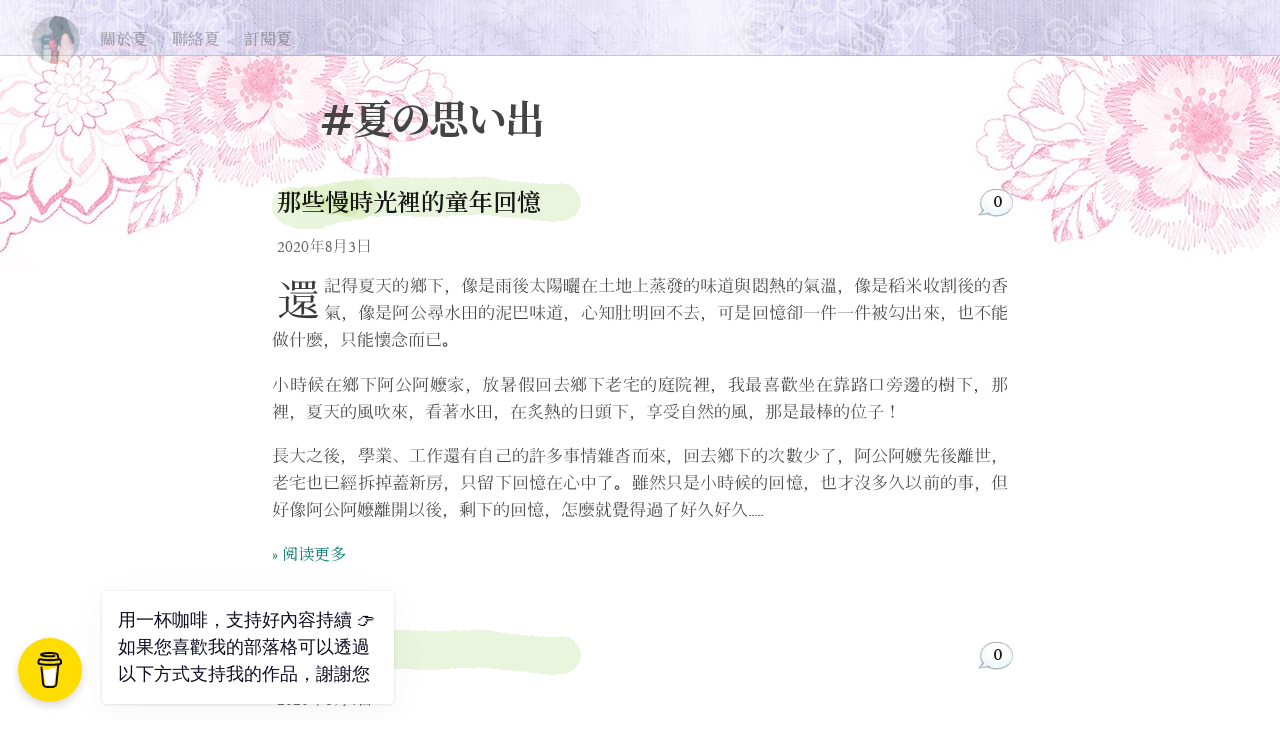

--- FILE ---
content_type: text/html; charset=utf-8
request_url: https://natsushyo.me/tag:%E5%A4%8F%E3%81%AE%E6%80%9D%E3%81%84%E5%87%BA
body_size: 33324
content:
<!DOCTYPE HTML>
<html>
	<head prefix="og: http://ogp.me/ns# article: http://ogp.me/ns/article#">
		<meta charset="utf-8">

		<title>夏の思い出 &mdash; 夏の思い出</title>
		
		<link rel="stylesheet" type="text/css" href="https://cdn.writeas.net/css/write.4fd8681726b68760e79b7.css" />
		<link rel="shortcut icon" href="https://i.snap.as/D2IlKMZ.png" />
		<link rel="alternate" type="application/rss+xml" title="夏の思い出 posts on 夏の思い出" href="https://natsushyo.me/tag:%e5%a4%8f%e3%81%ae%e6%80%9d%e3%81%84%e5%87%ba/feed/" />
		<meta name="viewport" content="width=device-width, initial-scale=1.0" />
		<link rel="canonical" href="https://natsushyo.me/tag:%e5%a4%8f%e3%81%ae%e6%80%9d%e3%81%84%e5%87%ba" />
		
		
		<meta name="generator" content="Write.as">
		<meta name="title" content="夏の思い出 &mdash; 夏の思い出">
		<meta name="description" content="夏の思い出 posts on 夏の思い出">
		
		<meta name="application-name" content="Write.as">
		<meta name="application-url" content="https://write.as">
		<meta name="twitter:label1" value="Views">
		<meta name="twitter:data1" value="50,451">
		<meta itemprop="name" content="夏の思い出">
		<meta itemprop="description" content="夏の思い出 posts on 夏の思い出">
		<meta name="twitter:card" content="summary">
		<meta name="twitter:site" content="@writeas__">
		<meta name="twitter:description" content="夏の思い出 posts on 夏の思い出">
		<meta name="twitter:title" content="夏の思い出 &mdash; 夏の思い出">
		<meta property="og:title" content="夏の思い出 &mdash; 夏の思い出" />
		<meta property="og:site_name" content="夏の思い出" />
		<meta property="og:type" content="article" />
		<meta property="og:url" content="https://natsushyo.me/tag:夏の思い出" />
        
		<style type="text/css">/* Last updated Jul 25, 2025 by Natsu. */
@import url('https://edwardtufte.github.io/et-book/et-book.css');
@import url('https://cdn.jsdelivr.net/gh/vdustr/hanamin/HanaMin.min.css');
@import url('https://fonts.googleapis.com/css2?family=Lora:wght@400;500;600;700&family=Noto+Serif+TC:wght@400;500;600;700&family=Noto+Serif+SC:wght@400;500;600;700&family=Noto+Serif+JP:wght@400;500;600;700&display=swap');

:root {
	--title-background: url(https://i.snap.as/21UwPfp.image) center no-repeat;
	--description-background: url(https://i.snap.as/FgAX99U.png) top no-repeat;
	--general-font-family: Lora, "Noto Serif TC", "Noto Serif SC", "Noto Serif JP", Palatino, "Palatino Linotype", "Microsoft JhengHei", serif;
	--article-font-family: et-book, Lora, HanaMin, "Noto Serif TC", "Noto Serif SC", "Noto Serif JP", Palatino, "Palatino Linotype", "Palatino LT STD", "Book Antiqua", Georgia, serif;
	--customnav-font-family: et-book, Lora, Palatino, "Noto Serif TC", "Noto Serif SC", "Noto Serif JP", "Palatino Linotype", "Palatino LT STD", "Book Antiqua", Georgia, serif;
	--main1: #444; /* For content */
	--main2: #181818; /* For title */
	--background1: #fff; /* White */
	--background2: #E8F1E1; /* Light Green */
	--post-title-bg: url(https://i.snap.as/aNOq3d5.gif) no-repeat;
}

@media (min-width: 960px) {
	article, .custom-nav, #disqus_thread, #disqus_recommendations {max-width: 48rem !important;}
}
@media (min-width: 768px) {
	article, .custom-nav, #disqus_thread, #disqus_recommendations {max-width: 40rem;}
}

body {
	font-family: var(--general-font-family);
	font-size-adjust: none;
    color: var(--main1);
	background-color: var(--background1);
	background-image: url(https://i.snap.as/PB6oW7W5.png), url(https://i.snap.as/Gvr8Z1Rx.jpg), url(https://i.snap.as/sJnHyb6K.jpg);
	background-repeat: repeat-x, no-repeat, no-repeat;
	background-position: left top, left 56px, right 56px;
    background-size: 720px 56px, auto, auto;
}
@media only screen and (max-width : 768px) {
	body {background-size: 720px 56px, 50%, 50%;}
}


#blog-title {
    white-space: nowrap;
}

#blog-title a {
    background: var(--title-background);
    background-size: contain;
    border-radius: 50%;
    color: rgba(0,0,0,0);
    display: inline-block;
    width: 200px;
    height: 200px;
}

#post #blog-title a, #subpage #blog-title a {
    /* Change size of logo on post and tags pages */
    width: 48px;
    height: 48px;
    background-size: 53px;
    line-height: 1.6em;
}

#collection header {
    padding: 1.6em 1em 0 !important;
    margin: 4em auto !important;
}

header p.description {
    font-family: YuMincho, "Hiragino Mincho ProN W3", "Hiragino Mincho ProN", HanaMin, "Noto Serif JP", serif;
    font-size: 1em !important;
    font-weight: 300;
    overflow: visible;
    margin: 10px 0 0 !important;
    padding: 50px 0 0;
    background: var(--description-background);
    background-size: 168px 40px;
	color: #3c3c3c !important;
}
@media only screen and (max-width : 480px) {
    header p.description {font-size: 0.95em !important;}
}

header nav {
	margin: 0;
    font-weight: 500;
}

/*
header nav a {
    box-shadow: inset 0 -2px 0 #fcdae9;
    transition: all .35s;
    transition-timing-function: cubic-bezier(.7, 0, .3, 1);
}
*/
header nav a:hover {
    text-decoration: none !important;
    /*box-shadow: inset 0 -25px 0 #fcdae9;*/
}

header nav a {
  color: inherit;
  text-decoration: none;
  position: relative;
  transition: .2s box-shadow;
}

header nav a::before {
    background: #fcdae9;
    border-radius: 5px;
    content: "";
    height: 0.4em;
    position: absolute;
    bottom: -1px;
    left: 0;
    right: 0;
    transform: rotateZ(-2deg);
    transition: transform 0.2s;
    z-index: -1;
}
header nav a:hover::before,
header nav a:focus::before {
    background: #fcdae9;
    transform: rotateZ(-2deg) scaleY(2) translateY(-0.2em);
}

@media only screen and (max-width : 320px) {
    #post nav a.pinned, #subpage nav a.pinned {margin: 0 -0.5em 0 0.8em;}
}

article {
	font-family: var(--article-font-family) !important;
}

/* All text is the same size. Otherwise text in the mane page looks to tint to me*/ 
#collection article p, #post article p, #subpage article p {
    font-size: 1.08rem;
	text-align: justify;
	line-height: 1.6em !important; /* Setting for Safari */
} 
#collection article li, #post article li, #subpage article li {
    font-size: 1.08rem;
} 
#collection article ol, #post article ol, #subpage article ol {
    font-size: 1.08rem;
}

.post-title {
	width: 100%;
	background: var(--post-title-bg);
	padding: 5px 0 5px 5px;
	line-height: 1.8em;
	text-align: left;
	font-weight: 600;
	font-family: var(--general-font-family);
}

.post-title a {
	color: var(--main2) !important;
}

.post-title a:hover {
	text-decoration: none;
}

.p-name {
    text-align: center;
    position: relative;
    color: var(--main2);
	padding-bottom: 0.5em;
	font-weight: 500;
	font-family: var(--general-font-family);
}

.p-name:after {
    content: '';
    position: absolute;
    bottom: 4px;
    left: 50%;
    transform: translateX(-50%);
    width: 50px;
    height: 2px;
    background: #111;
}

#collection time.dt-published, #subpage time.dt-published {
	margin-left: 5px;
	font-size: 1em !important;
}

#post time.dt-published {
	margin-top: -0.5em;
	text-align: center;
	font-size: 0.8em;
}

#post time.dt-published:before {
    content: "·";
    padding-right: 3px;
    opacity: 0.6;
}

#post time.dt-published:after {
    content: "·";
    padding-left: 3px;
    opacity: 0.6;
}

article .book.e-content > p:first-child::first-letter, article .book.p-summary > p:first-child::first-letter  {
    color: #383838;
    display: block;
    float: left;
    font-size: 2.7rem;
    font-style: normal;
    font-weight: 500;
    line-height: 45.76px;
    margin: 0;
    padding: 7px 4px 0 5px;
}

/* Links inside blog posts */
article a {
    color: #3C7C30;
    text-decoration: none;
}
article a:hover {
	color: #ff6600;
    text-decoration: underline;
}

@media only screen and (max-width : 640px) {
    p img { max-width:80% !important; max-height:450px !important;}
}
@media only screen and (max-width : 480px) {
    p img { max-width:100% !important; max-height:400px !important;}
}

body #post audio, body #post img, body #post video, body#collection audio, body#collection img, body#collection video, body#post audio, body#post img, body#post video, body#subpage audio, body#subpage img, body#subpage video {
    max-width: 75%;
    max-height: 500px;
}

.e-content > p img, .p-summary > p img {
    display: block;
    margin: 0 auto;
    border-radius: 6px;
}

body#collection blockquote, body#subpage blockquote, body#post blockquote {
    background: url(https://i.snap.as/9f0tSHk.gif) no-repeat;
	display: block;
    border: 0;
    padding-top: 1.1em;
	margin: 5px auto;
    font-weight: 600;
    font-family: var(--general-font-family);
	width: 85%;
	font-size: 1.0em;
	line-height: 1.6em;
}

#collection article hr, #subpage article hr, #post article hr {
	margin-left: auto;
	margin-right: auto;
	max-width: 15%;
	height: 0;
	border: 0;border-top: 1px solid #e7e7e7;
	border-bottom: 1px solid transparent;
	background: white;
}

em {
    border-bottom: 2px solid #2bb6c9;
	font-style: normal;
}

#subpage #wrapper h1::before {  content: '#';}

.hashtag {
    font-size: 1.1rem;
}

a.hashtag {
	color: #3366ff;
}

.p-category:hover {
	color: white;
	background: #3366ff;
	text-decoration: none !important;
}

body#collection #paging, body#subpage #paging {
	margin: -5% auto -15px;
	padding: 6% 9% 4%;
	background: url(https://i.snap.as/I7Yzvjt.gif) center no-repeat;
	background-size: 40%;
	display: block;
	min-height: 25px;
}

#paging a {color: #108275; font-size: 1.1em; font-family: var(--customnav-font-family); font-variant: small-caps; text-decoration: none;}
#paging a:hover { color: #30A295; }

@media only screen and (max-width : 640px) {
	#paging a {font-size: 1.0em;}
}

#collection a.read-more, #subpage a.read-more {
    color: #108275 !important;
	font-family: var(--customnav-font-family);
}

#collection a.read-more:hover, #subpage a.read-more:hover{
    color: #ff6600 !important;
    text-decoration: none;
}

.read-more::before {  content: '» ';}

body footer {
    background: var(--background2) url(https://i.snap.as/weJlnX7.png) repeat-x center top;
    padding: 200px 2em 1em 2em;
    height: 60px;
}

body footer nav {
	margin: 0;
	font-size: 0.9em;
}
/*
footer nav::before {
    content: "© 2021 Natsu\A";
    white-space: pre-wrap;
}
*/
footer hr {
	display: none;
}

.custom-nav {
	margin: 0 auto;
    font-family: var(--customnav-font-family);
    font-size: 1.0rem;
    text-align: center;
}

.custom-nav hr {
	margin: 36px auto;
	max-width: 15%;
	height: 0;
	border: 0;border-top: 1px solid #e7e7e7;
	border-bottom: 1px solid transparent;
	background: white;
}

.custom-nav a:link, .custom-nav a:visited {
    color: #606060;
	text-decoration: none;
}
.custom-nav a:hover, .custom-nav a:active {
    text-decoration: underline;
}

.video-container {
	position: relative;
	padding-bottom: 56.25%;
	max-width: 90%;
	height: 0;
	overflow: hidden;
	margin: 0 auto;
}
@media only screen and (max-width : 640px) {
    .video-container { max-width:100% !important;}
}

.video-container iframe, .video-container object, .video-container embed {
	position: absolute;
	top: 0;left: 0;
	width: 100%;
	height: 100%;
	display: table;
}

.custom-nav.likecoin {
	margin: 0 auto;
    text-align: left;
	padding: 0 2rem;
}

.custom-nav.likecoin:after {
    background-image: url(https://i.snap.as/8HVYfHgc.png);
    background-position: center top;
    background-repeat: no-repeat;
    background-size: auto 15px;
    clear: both;
    content: "";
    display: block;
    margin: 45px 0;
    width: 100%;
    height: 15px;
}

.custom-nav.likecoin a:link, .custom-nav.likecoin a:visited {
	color: #3C7C30;
    text-decoration: underline;
}
.custom-nav.likecoin a:hover, .custom-nav.likecoin a:active {
    text-decoration: none;
}

.comment-count {
	float: right;
	width: 30px;
	padding-left: 5px;
	background: url(https://i.snap.as/W1sfxbf.gif) center no-repeat;
	background-size: contain;
	text-align: center;
	font-size: 0.6em;
}

#disqus_thread, #disqus_recommendations {
	margin: 0 auto;
	padding: 0 2rem;
}

#disqus_thread:before {
    background-image: url(https://i.snap.as/zIBz4lq.gif);
    background-position: left top;
    background-repeat: no-repeat;
    background-size: 163px auto;
    clear: both;
    content: "";
    display: block;
    margin: 20px 0;
    width: 100%;
    height: 29px;
}

@media only screen and (max-width : 640px) {
    .custom-nav.likecoin iframe{ max-width:95% !important;}
}
@media only screen and (max-width : 480px) {
    .custom-nav.likecoin iframe{ max-width:95% !important; max-height:130px !important;}
}</style>
		

	</head>
	<body id="subpage">
		
		<div id="overlay"></div>

		<header>
		<h1 dir="auto" id="blog-title"><a href="/" class="h-card p-author">夏の思い出</a></h1>
			<nav>
				
				<a class="pinned" href="https://natsushyo.me/about">關於夏</a><a class="pinned" href="https://natsushyo.me/contact">聯絡夏</a><a class="pinned" href="https://natsushyo.me/subscribe">訂閱夏</a>
				
			</nav>
		</header>
		
		<section id="wrapper" itemscope itemtype="http://schema.org/Blog">
			<h1>夏の思い出</h1>
			
<article id="post-b40ngj8cqw2l5fg0" class="norm h-entry" itemscope itemtype="http://schema.org/BlogPosting">
	
	<h2 class="post-title" itemprop="name" class="p-name"><a href="https://natsushyo.me/na-xie-man-shi-guang-li-de-tong-nian-hui-yi" itemprop="url" class="u-url">那些慢時光裡的童年回憶</a>
		
	</h2>
	
	<time class="dt-published" datetime="2020-08-03T06:26:33Z" pubdate itemprop="datePublished" content="2020-08-03 06:26:33 &#43;0000 UTC">2020年8月3日</time>


<div lang="zh" dir="auto" class="book p-summary"><p>還記得夏天的鄉下，像是雨後太陽曬在土地上蒸發的味道與悶熱的氣溫，像是稻米收割後的香氣，像是阿公尋水田的泥巴味道，心知肚明回不去，可是回憶卻一件一件被勾出來，也不能做什麼，只能懷念而已。</p>

<p>小時候在鄉下阿公阿嬤家，放暑假回去鄉下老宅的庭院裡，我最喜歡坐在靠路口旁邊的樹下，那裡，夏天的風吹來，看著水田，在炙熱的日頭下，享受自然的風，那是最棒的位子！</p>

<p>長大之後，學業、工作還有自己的許多事情雜沓而來，回去鄉下的次數少了，阿公阿嬤先後離世，老宅也已經拆掉蓋新房，只留下回憶在心中了。雖然只是小時候的回憶，也才沒多久以前的事，但好像阿公阿嬤離開以後，剩下的回憶，怎麼就覺得過了好久好久.....</p>
</div>

<a class="read-more" href="https://natsushyo.me/na-xie-man-shi-guang-li-de-tong-nian-hui-yi">阅读更多</a></article><article id="post-kiwc1315dx6eih9u" class="norm h-entry" itemscope itemtype="http://schema.org/BlogPosting">
	
	<h2 class="post-title" itemprop="name" class="p-name"><a href="https://natsushyo.me/hora" itemprop="url" class="u-url">ホラー</a>
		
	</h2>
	
	<time class="dt-published" datetime="2020-06-04T03:46:38Z" pubdate itemprop="datePublished" content="2020-06-04 03:46:38 &#43;0000 UTC">2020年6月4日</time>


<div lang="zh" dir="auto" class="book p-summary"><p>高中的時候，家裡發生的一件事，那年正值暑假，一天傍晚晚餐時間有人來按門鈴，是我去應門的，隔著門看去，是個大叔，我不認識，我問他要找誰，他只問妹妹妳爸爸在家嗎？</p>

<p>他說是爸爸的朋友，我就回他爸爸在家，然後開門要讓他進來，我轉身跟在飯桌吃飯的爸媽說『爸爸是你的朋友！』</p>

<p>那個大叔後腳就要踏進門，我爸從玄關過來看到就說：『你是啥？我不認識你！(台語)』然後跟我用力招手叫『妹妹妳緊入來』</p>

<p>我嚇到快步躲到爸身後，爸爸衝到門前要阻止那個大叔進來，喊道不准進來！我記得那個大叔只說：『嘜緊張！我是警察！』</p>
</div>

<a class="read-more" href="https://natsushyo.me/hora">阅读更多</a></article><article id="post-4y3q5gyza9tmf6u5" class="norm h-entry" itemscope itemtype="http://schema.org/BlogPosting">
	
	<h2 class="post-title" itemprop="name" class="p-name"><a href="https://natsushyo.me/natsu-no-yo" itemprop="url" class="u-url">夏の陽</a>
		
	</h2>
	
	<time class="dt-published" datetime="2020-05-26T09:51:22Z" pubdate itemprop="datePublished" content="2020-05-26 09:51:22 &#43;0000 UTC">2020年5月26日</time>


<div lang="zh" dir="ltr" class="book e-content"><p>讀書的時候抬頭看向窗外，是藍天的一角。又是那樣藍得發亮的天空，強烈陽光下瑩瑩發亮的銀白色大樓，眼睛不禁要瞇起來看，才不那麼刺眼。以前在學校上課百無聊賴發呆的時候，只能望向天空，那時看到的景像又立刻回到心頭播放，操場上體育課傳來的打球聲與同學的聲音也在耳邊響起。</p>

<p>那時的心情與肌膚感受到的溫度都彷彿可以在心頭重現，在教室外的走廊上扭開水龍頭拚命沖水，恨不得能用水淋濕全身以解一點暑的心情現在都還鮮活地保存著。那個年代有那個年代的煩惱，可現在的我，還是比較想要回到那個時候，那個裙長未及膝的高中少女時代。</p>

<p><img src="https://i.snap.as/evCs7N4.jpg" alt="私が高校にいたとき"/></p>

<p><a href="https://natsushyo.me/tag:%E5%A4%8F%E3%81%AE%E6%80%9D%E3%81%84%E5%87%BA" class="hashtag"><span>#</span><span class="p-category">夏の思い出</span></a></p>
</div></article><article id="post-jqevs99jbeyl34k6" class="norm h-entry" itemscope itemtype="http://schema.org/BlogPosting">
	
	<h2 class="post-title" itemprop="name" class="p-name"><a href="https://natsushyo.me/shu-idesu" itemprop="url" class="u-url">暑い</a>
		
	</h2>
	
	<time class="dt-published" datetime="2020-05-10T11:18:15Z" pubdate itemprop="datePublished" content="2020-05-10 11:18:15 &#43;0000 UTC">2020年5月10日</time>


<div lang="zh" dir="auto" class="book e-content"><p>儘管很愛夏天，仍有過一次熱昏厥的經驗，高中的時候，早上在操場集合，穿著制服衣裙還有外套，那時剛進入初夏氣溫已升高轉熱，曬著太陽，覺得有點呼吸不順，心裡還想著什麼時候台上的訓話要結束，想回教室要喝水，突然眼前一黑，就像電影情節般，突然黑幕了！或像是電視機突然被關掉那樣，一片靜默的黑......</p>

<p>稍有意識的時候眼睛撐開就是看到救護人員，但手腳不聽使喚，全身難受，應該有意識但是覺得身體根本不是我的！心中呐喊著，我怎麼了？為什麼不能動？</p>

<p>到了醫院，吸了氧氣，吊了點滴，身體才活過來。事後問同學才知道，原來我一臉慘白，手腳好像因為抽筋而扭曲很嚇人。我暈倒很久好像醒不過來都嚇壞，學校叫了救護車，很快地把我送去醫院。那是第一次體會到暈倒的感覺，原以為小說裡會暈倒的柔弱女子很唯美，但其實發生在自己身上感覺也滿丟臉的。</p>

<p><a href="https://natsushyo.me/tag:%E5%A4%8F%E3%81%AE%E6%80%9D%E3%81%84%E5%87%BA" class="hashtag"><span>#</span><span class="p-category">夏の思い出</span></a></p>
</div></article><article id="post-2rhy7d52h43jb8xm" class="norm h-entry" itemscope itemtype="http://schema.org/BlogPosting">
	
	<h2 class="post-title" itemprop="name" class="p-name"><a href="https://natsushyo.me/qun-chang-wei-ji-xi" itemprop="url" class="u-url">裙長未及膝</a>
		
	</h2>
	
	<time class="dt-published" datetime="2020-04-10T08:53:54Z" pubdate itemprop="datePublished" content="2020-04-10 08:53:54 &#43;0000 UTC">2020年4月10日</time>


<div lang="zh" dir="auto" class="book e-content"><p>一直是個性內向的女生，高中生活倒是最活躍的年代，回想起來高中少女時代真的是我最開心快樂的一段時間了，即使當時有難過的時候，那次意外發現偷錢的同學被欺負，不過現在回想到的也大都只有開心的事。</p>

<p>很多很多高中的回憶，枝微末節那種。</p>

<p>騎腳踏車上學，汗濕制服的夏天；雨季搭公車時偷偷觀察別校的男同學，難以形容那種遇見熟悉陌生人的感覺；直接在教室脫換制服運動服一眾女同學花花的內衣；翹過課坐火車到台北逛街但畢業還領全勤；與年輕帥氣的教官熟到互相寫卡片，不知道全勤是不是他銷掉我的蹺課記錄；混音樂社團彈Bass guitar手疼到崩潰；學會欣賞帥氣的女生，暗戀學姐，運動不行但為了接近學姐而開始打排球；還上過兩次報紙(不是社會版)，一次是學生科學競賽得獎，另一次是今天我最美；不是我主謀，但會調戲男老師，看他們嚇跑覺得很好玩；沒在管形象的，怎麼舒適怎麼來，夏天掀裙子搧風很理所當然，當然不會裡面只有內褲，都是套著運動短褲安全褲。</p>

<p><img src="https://i.snap.as/VZak6HR.image" alt="裙長未及膝"/></p>

<p><a href="https://natsushyo.me/tag:%E5%A4%8F%E3%81%AE%E6%80%9D%E3%81%84%E5%87%BA" class="hashtag"><span>#</span><span class="p-category">夏の思い出</span></a> <a href="https://natsushyo.me/tag:%E8%87%AA%E8%A8%B4" class="hashtag"><span>#</span><span class="p-category">自訴</span></a></p>
</div></article><article id="post-5f5pygzzswmyjmzv" class="norm h-entry" itemscope itemtype="http://schema.org/BlogPosting">
	
	<h2 class="post-title" itemprop="name" class="p-name"><a href="https://natsushyo.me/kong-roshiisi-ichu" itemprop="url" class="u-url">恐ろしい思い出</a>
		
	</h2>
	
	<time class="dt-published" datetime="2020-04-07T09:22:18Z" pubdate itemprop="datePublished" content="2020-04-07 09:22:18 &#43;0000 UTC">2020年4月7日</time>


<div lang="zh" dir="auto" class="book p-summary"><p>那年頻繁地出現女性分手後被男性分屍的案件時期，我完全不敢點進去看新聞，總是會勾起大學時的恐怖經歷，不是恐怖情人，而是恐怖追求者，現在回想起來仍然讓我全身發抖。面對這類瘋狂的人，女孩真的要多注意。如果真的不喜歡對方，也覺得沒有發展的可能性，還是務必絕對絕對明確的拒絕，然後不要再有任何形式的互動，不要讓對方覺得還有機會，但也不要過度刺激到對方。如果真的沒辦法了，一定勇敢尋求身邊的資源協助。</p>
</div>

<a class="read-more" href="https://natsushyo.me/kong-roshiisi-ichu">阅读更多</a></article><article id="post-q1r4542vs3jnwv6r" class="norm h-entry" itemscope itemtype="http://schema.org/BlogPosting">
	
	<h2 class="post-title" itemprop="name" class="p-name"><a href="https://natsushyo.me/xia-nowang-rerarenaisi-ichu" itemprop="url" class="u-url">心に残った夏の思い出</a>
		
	</h2>
	
	<time class="dt-published" datetime="2020-03-26T07:19:50Z" pubdate itemprop="datePublished" content="2020-03-26 07:19:50 &#43;0000 UTC">2020年3月26日</time>


<div lang="zh" dir="auto" class="book p-summary"><p>夏天的午後，整個人斜躺在沙發上，午後的陽光穿透過窗簾映照出窗外不明顯的樹影輪廓，風吹的時候連窗戶都會微微震動，安靜的巷子裡，偶爾傳來機車駛過的聲音。要是時間就此停下該有多好，閉上眼之後再一次確認自己喜歡夏天，夏日灼灼燃燒、所有回憶都鮮明無比。</p>

<p><img src="https://i.snap.as/RiZkgsR.image" alt="我們在炎熱與抑鬱的夏天，無法停止抽煙。"/></p>

<p>夏天的蒸溽，總帶來一身熱惱，但我仍深深愛戀著這個季節，突然想起村上春樹《尋羊冒險記》中老鼠的一段話：「我喜歡我的軟弱。也喜歡痛苦和難過噢。我喜歡夏天的光、風的氣息和蟬的聲音，我喜歡這些東西。毫無辦法的喜歡。」</p>
</div>

<a class="read-more" href="https://natsushyo.me/xia-nowang-rerarenaisi-ichu">阅读更多</a></article>


		
		</section>

		
		<footer dir="ltr"><hr><nav><p style="font-size: 0.9em">published with <a class="home pubd" href="https://write.as/?f=footer-blog-post">write.as</a></p></nav></footer>
		

        <noscript><p><img src="https://analytics.write.as/piwik.php?idsite=16" style="border:0;" alt="" /></p></noscript>
	</body>
	
	
		
		<script type="text/javascript">// Last updated May. 1, 2024 by Natsu.
var address = location.hostname;

var topP = document.createElement("p");
topP.style.textAlign = "center";
topP.innerHTML = '<div class="custom-nav"><a href="#"><img src="https://i.snap.as/ZwjqhjCI.png" alt="Back to top..." style="margin: 0px auto; width: 30px; height: 30px"/></a></div>';

var customAdd = document.createElement("p");
customAdd.style.display = "none";
customAdd.innerHTML = '<div class="custom-nav likecoin"><p><img src="https://i.snap.as/rHuKRzB.png" alt="今回のブログは以上になります。最後までご覧いただきまして、ありがとうございました。" style="display: block; margin: 2px auto; width: 300px;"/><br /><img src="https://i.snap.as/vGjEbix.png" alt="➡️" style="height:26px; margin-right: 5px; float:left" ><em>如果你喜歡我的文字，幫我拍5個小手手， 也歡迎留言給我，謝謝你行動上的支持！</em></p><p>（回饋由 <a rel="nofollow"  href="https://like.co/">LikeCoin</a> 基金會出資，只要註冊/登入帳號，點 5 下 Like 就可以贊助我的文章。化讚為賞，支持創作。謝謝你！）</p><div style="display: block; margin: 0 auto;"><iframe style="display: block; margin: 0 auto;" scrolling="no" frameborder="0" allowtransparency="true" width="350" height="180" src="https://button.like.co/in/embed/natsushyomatters/button?referrer=' + encodeURIComponent(location.href.split('?')[0].split('#')[0]) + '"></iframe></div></div><div id="disqus_thread"></div>';

var cont = document.getElementById("wrapper");
if (cont !== null) {
	// Add to blog index and tag pages
	cont.appendChild(topP);
	if (address == "natsushyo.me") {
		var head = document.getElementsByTagName('head')[0];
		var script = document.createElement('script');
		script.type = 'text/javascript';
		script.onload = script.onreadystatechange = function() {
			if (!this.readyState || this.readyState === "loaded" || this.readyState === "complete") {
				// Handle memory leak in IE 
				script.onload = script.onreadystatechange = null;
			}
		};
		script.src = 'https://natsushyo.disqus.com/count.js';
		script.setAttribute('id', 'dsq-count-scr');
		head.appendChild(script);
		var i;
		var count = document.getElementsByClassName("post-title").length;
		for (i = 0; i < count; i++) {
			var anchor = document.getElementsByClassName("post-title")[i];
			do {
				anchor = anchor.childNodes[0];
			} while (anchor.nodeName.toLowerCase() != "a");
			var href = anchor.href; //Get URL of post-title
			anchor.insertAdjacentHTML("afterend", "<a href='" + anchor.href + "#disqus_thread' data-disqus-identifier='" + anchor.pathname + "' class='comment-count'></a>");
		}
	}
} else {
	// Add to individual blog post page
	cont = document.getElementById("post-body");
	cont.insertAdjacentHTML("afterend", topP.outerHTML);
	if (address == "natsushyo.me") {
		cont.insertAdjacentHTML("afterend", customAdd.outerHTML);
		// Add Disqus code
		var disqus_config = function() {
			// Replace PAGE_URL with your page's canonical URL variable
			this.page.url = location.href;
			// Replace PAGE_IDENTIFIER with your page's unique identifier variable
			this.page.identifier = location.pathname;
		};
		(function() { // DON'T EDIT BELOW THIS LINE
			var d = document,
				s = d.createElement('script');
			s.src = 'https://natsushyo.disqus.com/embed.js';
			s.setAttribute('data-timestamp', +new Date());
			(d.head || d.body).appendChild(s);
		})();
	}
}

if (address == "natsushyo.me") {
	// Add GoatCounter Code
	window.goatcounter = {
		endpoint: 'https://natsushyo.goatcounter.com/count'
	};
	// Dynamically load count.js
	var head = document.getElementsByTagName('head')[0];
	var script = document.createElement('script');
	script.type = 'text/javascript';
	script.onload = script.onreadystatechange = function() {
		if (!this.readyState || this.readyState === "loaded" || this.readyState === "complete") {
			// Handle memory leak in IE 
			script.onload = script.onreadystatechange = null;
		}
	};
	script.src = 'https://gc.zgo.at/count.js';
	//script.async = true;
	head.appendChild(script);

	// Dynamically load BuyMeACoffee.js
    var bmc = document.createElement('script');
    bmc.type = 'text/javascript';
    bmc.setAttribute('data-name', 'BMC-Widget');
    bmc.src = 'https://cdnjs.buymeacoffee.com/1.0.0/widget.prod.min.js';
    bmc.setAttribute('data-id', 'Natsuho');
    bmc.setAttribute('data-description', 'Support me on Buy me a coffee!');
    bmc.setAttribute('data-message', '用一杯咖啡，支持好內容持續 👉 如果您喜歡我的部落格可以透過以下方式支持我的作品，謝謝您');
    bmc.setAttribute('data-color', '#FFDD00');
    bmc.setAttribute('data-position', 'left');
    bmc.setAttribute('data-x_margin', '18');
    bmc.setAttribute('data-y_margin', '18');
    bmc.async = true;
    bmc.onload = function () {
    var evt = document.createEvent('Event');
    evt.initEvent('DOMContentLoaded', false, false);
    window.dispatchEvent(evt);
    }
    this.bmc = bmc;
    head.appendChild(this.bmc);
}

/* Custom Footer*/
var customFooterHTML = '© <a rel="me" class="home pubd" href="https://portaly.cc/Natsuho">夏</a> ♥<br />published with <a class="home pubd" href="https://write.as/">write.as</a>';
var x = document.querySelector('footer').getElementsByTagName('nav')[0];
x.innerHTML = customFooterHTML;</script>
	
	
	<script src="https://cdn.writeas.net/js/localdate.js" integrity="sha384-2h0jAAXW06POyeBB2kpmJH+tWBF2mCWnv4DucLFRZXs+D8NX/MjGV7C/aCC2Ywki" crossorigin="anonymous"></script>
	
<script>
  
  addEventListener('DOMContentLoaded', function () {
    var hlbaseUri = "https:\/\/cdn.writeas.net/js/";
    var lb = document.querySelectorAll("code[class^='language-']");

    
    var aliasmap = {
      "elisp"      : "lisp",
      "emacs-lisp" : "lisp",
      "c"          : "cpp",
      "cc"         : "cpp",
      "h"          : "cpp",
      "c++"        : "cpp",
      "h++"        : "cpp",
      "hpp"        : "cpp",
      "hh"         : "cpp",
      "hxx"        : "cpp",
      "cxx"        : "cpp",
      "sh"         : "bash",
      "js"         : "javascript",
      "jsx"        : "javascript",
      "html"       : "xml"
    };

    
    function highlight(nodes) {
      for (i=0; i < nodes.length; i++) {
        hljs.highlightBlock(nodes[i]);
      }
    }

    
    function loadLanguages(uris, callback) {
      uris.forEach(function(uri) {
        var sc = document.createElement('script');
        sc.src = uri;
        sc.async = false; 
        
        if (uris.indexOf(uri) == uris.length-1) {
          
          
          
          sc.onload = callback;
          sc.onerror = callback;
        }
        document.head.appendChild(sc);
      });
    }

    
    if (lb.length > 0) {
      
      var st = document.createElement('link');
      st.rel = "stylesheet";
      st.href = "https:\/\/cdn.writeas.net/css/lib/atom-one-light.min.css";
      document.head.appendChild(st);

      
      var jss = [hlbaseUri + "highlight.min.js"];
      
      for (i=0; i < lb.length; i++) {
        lang = lb[i].className.replace('language-','').toLowerCase();
        
        if (aliasmap[lang]) lang = aliasmap[lang];
        lurl = hlbaseUri + "highlightjs/" + lang + ".min.js";
        if (!jss.includes(lurl)) {
          jss.push(lurl);
        }
      }
      
      loadLanguages(jss, () => {highlight(lb)});
    }
  });
</script>

	<script type="text/javascript">


	
	try { 
	  var _paq = _paq || [];
	  _paq.push(['trackPageView']);
	  _paq.push(['enableLinkTracking']);
	  _paq.push(['enableHeartBeatTimer']);
	  (function() {
		var u="https://analytics.write.as/";
		_paq.push(['setTrackerUrl', u+'piwik.php']);
		_paq.push(['setSiteId', 16]);
		var d=document, g=d.createElement('script'), s=d.getElementsByTagName('script')[0];
		g.type='text/javascript'; g.async=true; g.defer=true; g.src=u+'piwik.js'; s.parentNode.insertBefore(g,s);
	  })();
	} catch (e) {   }
	
	try { 
	  WebFontConfig = {
		custom: { families: [ 'Lora:400,700:latin', 'Open+Sans:400,700:latin' ], urls: [ 'https:\/\/cdn.writeas.net/css/fonts.4ce1882.css' ] }
	  };
	  (function() {
		var wf = document.createElement('script');
		wf.src = 'https:\/\/cdn.writeas.net/js/webfont.js';
		wf.type = 'text/javascript';
		wf.async = 'true';
		var s = document.getElementsByTagName('script')[0];
		s.parentNode.insertBefore(wf, s);
	  })();
	} catch (e) {   }
	</script>
</html>

--- FILE ---
content_type: text/css; charset=utf-8
request_url: https://cdn.jsdelivr.net/gh/vdustr/hanamin/HanaMin.min.css
body_size: 4595
content:
@font-face{font-family:HanaMin;font-style:normal;font-weight:400;font-display:swap;src:local("花園明朝A Regular"),local("HanaMinA"),url(HanaMinA.Basic-Latin.woff2) format("woff2");unicode-range:U+0,U+8-9,U+d,U+1d,U+20-7e}@font-face{font-family:HanaMin;font-style:normal;font-weight:400;font-display:swap;src:local("花園明朝A Regular"),local("HanaMinA"),url(HanaMinA.Latin-1-Supplement.woff2) format("woff2");unicode-range:U+80-ff}@font-face{font-family:HanaMin;font-style:normal;font-weight:400;font-display:swap;src:local("花園明朝A Regular"),local("HanaMinA"),url(HanaMinA.Latin-Extended-A.woff2) format("woff2");unicode-range:U+100-17f}@font-face{font-family:HanaMin;font-style:normal;font-weight:400;font-display:swap;src:local("花園明朝A Regular"),local("HanaMinA"),url(HanaMinA.Latin-Extended-B.woff2) format("woff2");unicode-range:U+180-24f}@font-face{font-family:HanaMin;font-style:normal;font-weight:400;font-display:swap;src:local("花園明朝A Regular"),local("HanaMinA"),url(HanaMinA.IPA-Extensions.woff2) format("woff2");unicode-range:U+250-2af}@font-face{font-family:HanaMin;font-style:normal;font-weight:400;font-display:swap;src:local("花園明朝A Regular"),local("HanaMinA"),url(HanaMinA.Spacing-Modifier-Letters.woff2) format("woff2");unicode-range:U+2b0-2c4,U+2c6-2eb,U+2ed-2ee,U+2f1-2f8}@font-face{font-family:HanaMin;font-style:normal;font-weight:400;font-display:swap;src:local("花園明朝A Regular"),local("HanaMinA"),url(HanaMinA.Combining-Diacritical-Marks.woff2) format("woff2");unicode-range:U+358}@font-face{font-family:HanaMin;font-style:normal;font-weight:400;font-display:swap;src:local("花園明朝A Regular"),local("HanaMinA"),url(HanaMinA.Greek-and-Coptic.woff2) format("woff2");unicode-range:U+370-377,U+37a-37f,U+384-38a,U+38c,U+38e-3a1,U+3a3-3e1,U+3ed,U+3f0-3ff}@font-face{font-family:HanaMin;font-style:normal;font-weight:400;font-display:swap;src:local("花園明朝A Regular"),local("HanaMinA"),url(HanaMinA.Cyrillic.woff2) format("woff2");unicode-range:U+400-47b,U+47e-483,U+48a-4ff}@font-face{font-family:HanaMin;font-style:normal;font-weight:400;font-display:swap;src:local("花園明朝A Regular"),local("HanaMinA"),url(HanaMinA.Cyrillic-Supplement.woff2) format("woff2");unicode-range:U+500-52f}@font-face{font-family:HanaMin;font-style:normal;font-weight:400;font-display:swap;src:local("花園明朝A Regular"),local("HanaMinA"),url(HanaMinA.Armenian.woff2) format("woff2");unicode-range:U+531-532,U+534-538,U+53b-53f,U+542,U+544,U+546,U+548,U+54a,U+54c-556,U+559-55f,U+561-566,U+568,U+56b-56d,U+56f-570,U+572,U+574-578,U+57a-587,U+589-58a,U+58f}@font-face{font-family:HanaMin;font-style:normal;font-weight:400;font-display:swap;src:local("花園明朝A Regular"),local("HanaMinA"),url(HanaMinA.Hebrew.woff2) format("woff2");unicode-range:U+5d0}@font-face{font-family:HanaMin;font-style:normal;font-weight:400;font-display:swap;src:local("花園明朝A Regular"),local("HanaMinA"),url(HanaMinA.Thai.woff2) format("woff2");unicode-range:U+e01-e30,U+e32-e34,U+e3f-e46,U+e4f,U+e5a}@font-face{font-family:HanaMin;font-style:normal;font-weight:400;font-display:swap;src:local("花園明朝A Regular"),local("HanaMinA"),url(HanaMinA.Georgian.woff2) format("woff2");unicode-range:U+10a0-10a1,U+10a4,U+10a8-10a9,U+10b2,U+10b4,U+10b6-10b7,U+10b9,U+10bd,U+10d0,U+10d2,U+10d4-10d5,U+10d7,U+10d9,U+10dd,U+10e0,U+10fc}@font-face{font-family:HanaMin;font-style:normal;font-weight:400;font-display:swap;src:local("花園明朝A Regular"),local("HanaMinA"),url(HanaMinA.Hangul-Jamo.woff2) format("woff2");unicode-range:U+1100-11ff}@font-face{font-family:HanaMin;font-style:normal;font-weight:400;font-display:swap;src:local("花園明朝A Regular"),local("HanaMinA"),url(HanaMinA.Cherokee.woff2) format("woff2");unicode-range:U+13a0-13b7,U+13bb,U+13c0,U+13c3,U+13cf-13d0,U+13d2,U+13d9-13da,U+13de-13df,U+13e2,U+13e6-13e8,U+13eb,U+13f4}@font-face{font-family:HanaMin;font-style:normal;font-weight:400;font-display:swap;src:local("花園明朝A Regular"),local("HanaMinA"),url(HanaMinA.Ogham.woff2) format("woff2");unicode-range:U+1680-169c}@font-face{font-family:HanaMin;font-style:normal;font-weight:400;font-display:swap;src:local("花園明朝A Regular"),local("HanaMinA"),url(HanaMinA.Runic.woff2) format("woff2");unicode-range:U+16a0-16f8}@font-face{font-family:HanaMin;font-style:normal;font-weight:400;font-display:swap;src:local("花園明朝A Regular"),local("HanaMinA"),url(HanaMinA.Cyrillic-Extended-C.woff2) format("woff2");unicode-range:U+1c80-1c88}@font-face{font-family:HanaMin;font-style:normal;font-weight:400;font-display:swap;src:local("花園明朝A Regular"),local("HanaMinA"),url(HanaMinA.Sundanese-Supplement.woff2) format("woff2");unicode-range:U+1cc0-1cc7}@font-face{font-family:HanaMin;font-style:normal;font-weight:400;font-display:swap;src:local("花園明朝A Regular"),local("HanaMinA"),url(HanaMinA.Phonetic-Extensions.woff2) format("woff2");unicode-range:U+1d00-1d7f}@font-face{font-family:HanaMin;font-style:normal;font-weight:400;font-display:swap;src:local("花園明朝A Regular"),local("HanaMinA"),url(HanaMinA.Phonetic-Extensions-Supplement.woff2) format("woff2");unicode-range:U+1d80-1dbf}@font-face{font-family:HanaMin;font-style:normal;font-weight:400;font-display:swap;src:local("花園明朝A Regular"),local("HanaMinA"),url(HanaMinA.Latin-Extended-Additional.woff2) format("woff2");unicode-range:U+1e00-1eff}@font-face{font-family:HanaMin;font-style:normal;font-weight:400;font-display:swap;src:local("花園明朝A Regular"),local("HanaMinA"),url(HanaMinA.Greek-Extended.woff2) format("woff2");unicode-range:U+1f00-1f15,U+1f18-1f1d,U+1f20-1f45,U+1f48-1f4d,U+1f50-1f57,U+1f59,U+1f5b,U+1f5d,U+1f5f-1f7d,U+1f80-1fb4,U+1fb6-1fc4,U+1fc6-1fd3,U+1fd6-1fdb,U+1fdd-1fef,U+1ff2-1ff4,U+1ff6-1ffe}@font-face{font-family:HanaMin;font-style:normal;font-weight:400;font-display:swap;src:local("花園明朝A Regular"),local("HanaMinA"),url(HanaMinA.General-Punctuation.woff2) format("woff2");unicode-range:U+2000-2003,U+2007-2008,U+2010-2027,U+2030-2049,U+204b,U+204e-2054,U+2056-205e}@font-face{font-family:HanaMin;font-style:normal;font-weight:400;font-display:swap;src:local("花園明朝A Regular"),local("HanaMinA"),url(HanaMinA.Superscripts-and-Subscripts.woff2) format("woff2");unicode-range:U+2070-2071,U+2074-208e,U+2090-209c}@font-face{font-family:HanaMin;font-style:normal;font-weight:400;font-display:swap;src:local("花園明朝A Regular"),local("HanaMinA"),url(HanaMinA.Currency-Symbols.woff2) format("woff2");unicode-range:U+20a0-20bf}@font-face{font-family:HanaMin;font-style:normal;font-weight:400;font-display:swap;src:local("花園明朝A Regular"),local("HanaMinA"),url(HanaMinA.Combining-Diacritical-Marks-for-Symbols.woff2) format("woff2");unicode-range:U+20dd-20e0,U+20e3-20e5}@font-face{font-family:HanaMin;font-style:normal;font-weight:400;font-display:swap;src:local("花園明朝A Regular"),local("HanaMinA"),url(HanaMinA.Letterlike-Symbols.woff2) format("woff2");unicode-range:U+2100-210a,U+210d-210f,U+2112-211a,U+211c-2127,U+2129-212b,U+212e,U+2132,U+2135,U+213b,U+213f-2144,U+214b,U+214d-214e}@font-face{font-family:HanaMin;font-style:normal;font-weight:400;font-display:swap;src:local("花園明朝A Regular"),local("HanaMinA"),url(HanaMinA.Number-Forms.woff2) format("woff2");unicode-range:U+2150-218b}@font-face{font-family:HanaMin;font-style:normal;font-weight:400;font-display:swap;src:local("花園明朝A Regular"),local("HanaMinA"),url(HanaMinA.Arrows.woff2) format("woff2");unicode-range:U+2190-219b,U+219e-21a8,U+21ae,U+21b0-21b3,U+21b8-21b9,U+21bc-21d5,U+21de-21df,U+21e4-21e9,U+21f3-21fc}@font-face{font-family:HanaMin;font-style:normal;font-weight:400;font-display:swap;src:local("花園明朝A Regular"),local("HanaMinA"),url(HanaMinA.Mathematical-Operators.woff2) format("woff2");unicode-range:U+2200-2230,U+2234-224c,U+2250-22a1,U+22a4-22a5,U+22b8-22b9,U+22bb-22c7,U+22d0-22d5,U+22da-22dd,U+22ee-22ff}@font-face{font-family:HanaMin;font-style:normal;font-weight:400;font-display:swap;src:local("花園明朝A Regular"),local("HanaMinA"),url(HanaMinA.Miscellaneous-Technical.woff2) format("woff2");unicode-range:U+2300,U+2302-230b,U+2310,U+2312-2313,U+2315,U+2317-2319,U+2320-2321,U+2326-234a,U+234f-2350,U+2356-2357,U+235a,U+235c,U+235f-2360,U+2365,U+236a-2370,U+2373-237b,U+2380-2383,U+238a-238b,U+238f-2395,U+239b-23b5,U+23b8-23cf,U+23da-23e1,U+23e3,U+23e7-23e8,U+23f8-23fd,U+23ff}@font-face{font-family:HanaMin;font-style:normal;font-weight:400;font-display:swap;src:local("花園明朝A Regular"),local("HanaMinA"),url(HanaMinA.Control-Pictures.woff2) format("woff2");unicode-range:U+2400-2426}@font-face{font-family:HanaMin;font-style:normal;font-weight:400;font-display:swap;src:local("花園明朝A Regular"),local("HanaMinA"),url(HanaMinA.Optical-Character-Recognition.woff2) format("woff2");unicode-range:U+244a}@font-face{font-family:HanaMin;font-style:normal;font-weight:400;font-display:swap;src:local("花園明朝A Regular"),local("HanaMinA"),url(HanaMinA.Enclosed-Alphanumerics.woff2) format("woff2");unicode-range:U+2460-24ff}@font-face{font-family:HanaMin;font-style:normal;font-weight:400;font-display:swap;src:local("花園明朝A Regular"),local("HanaMinA"),url(HanaMinA.Box-Drawing.woff2) format("woff2");unicode-range:U+2500-257f}@font-face{font-family:HanaMin;font-style:normal;font-weight:400;font-display:swap;src:local("花園明朝A Regular"),local("HanaMinA"),url(HanaMinA.Block-Elements.woff2) format("woff2");unicode-range:U+2580-259f}@font-face{font-family:HanaMin;font-style:normal;font-weight:400;font-display:swap;src:local("花園明朝A Regular"),local("HanaMinA"),url(HanaMinA.Geometric-Shapes.woff2) format("woff2");unicode-range:U+25a0-25ff}@font-face{font-family:HanaMin;font-style:normal;font-weight:400;font-display:swap;src:local("花園明朝A Regular"),local("HanaMinA"),url(HanaMinA.Miscellaneous-Symbols.woff2) format("woff2");unicode-range:U+2600-2617,U+2619-261f,U+2627,U+262d-2637,U+2639-2647,U+2660-266f,U+2672-2691,U+2693,U+2697,U+269e-26af,U+26b2-26b4,U+26b9,U+26bd-26bf,U+26c4-26c7,U+26c9-26cb,U+26d2,U+26d4,U+26d6-26d7,U+26dd-26de,U+26e2-26e3,U+26e9,U+26ec-26f1,U+26fc,U+26fe-26ff}@font-face{font-family:HanaMin;font-style:normal;font-weight:400;font-display:swap;src:local("花園明朝A Regular"),local("HanaMinA"),url(HanaMinA.Dingbats.woff2) format("woff2");unicode-range:U+2702,U+2708-2709,U+2713,U+2715-2717,U+271a,U+2721,U+2726-2728,U+272a,U+273d,U+273f-2740,U+2742,U+2744,U+274c,U+274e,U+2756,U+2776-2793,U+279d,U+27a1}@font-face{font-family:HanaMin;font-style:normal;font-weight:400;font-display:swap;src:local("花園明朝A Regular"),local("HanaMinA"),url(HanaMinA.Miscellaneous-Mathematical-Symbols-A.woff2) format("woff2");unicode-range:U+27c0-27c4,U+27c7-27d4,U+27d8-27d9,U+27dc-27de,U+27e0-27ef}@font-face{font-family:HanaMin;font-style:normal;font-weight:400;font-display:swap;src:local("花園明朝A Regular"),local("HanaMinA"),url(HanaMinA.Supplemental-Arrows-A.woff2) format("woff2");unicode-range:U+27f4-27fe}@font-face{font-family:HanaMin;font-style:normal;font-weight:400;font-display:swap;src:local("花園明朝A Regular"),local("HanaMinA"),url(HanaMinA.Braille-Patterns.woff2) format("woff2");unicode-range:U+2800-28ff}@font-face{font-family:HanaMin;font-style:normal;font-weight:400;font-display:swap;src:local("花園明朝A Regular"),local("HanaMinA"),url(HanaMinA.Supplemental-Arrows-B.woff2) format("woff2");unicode-range:U+2900-2909,U+2912-291a,U+2921-2922,U+2927-292a,U+2934-2937,U+2939,U+2940-296f,U+2971,U+2977,U+297a}@font-face{font-family:HanaMin;font-style:normal;font-weight:400;font-display:swap;src:local("花園明朝A Regular"),local("HanaMinA"),url(HanaMinA.Miscellaneous-Mathematical-Symbols-B.woff2) format("woff2");unicode-range:U+2980-2986,U+29b0-29b1,U+29b5-29bc,U+29be-29cd,U+29dc-29de,U+29e8-29e9,U+29f5-29fb,U+29fe-29ff}@font-face{font-family:HanaMin;font-style:normal;font-weight:400;font-display:swap;src:local("花園明朝A Regular"),local("HanaMinA"),url(HanaMinA.Supplemental-Mathematical-Operators.woff2) format("woff2");unicode-range:U+2a00-2a0f,U+2a16,U+2a18-2a1c,U+2a24-2a27,U+2a29-2a32,U+2a34-2a3d,U+2a42-2a43,U+2a46-2a47,U+2a4c-2a4d,U+2a51-2a5d,U+2a64-2a67,U+2a71-2a72,U+2a74-2a78,U+2a7b-2a7e,U+2a9d-2a9e,U+2aac-2aad,U+2abd-2ac6,U+2acb-2acc,U+2acf-2adb,U+2aef-2af1,U+2af6}@font-face{font-family:HanaMin;font-style:normal;font-weight:400;font-display:swap;src:local("花園明朝A Regular"),local("HanaMinA"),url(HanaMinA.Miscellaneous-Symbols-and-Arrows.woff2) format("woff2");unicode-range:U+2b00-2b0d,U+2b12-2b22,U+2b24-2b32,U+2b34-2b36,U+2b39-2b3e,U+2b40,U+2b43-2b44,U+2b50-2b59,U+2b60-2b65,U+2b80-2b87,U+2b95,U+2bbd-2bbe,U+2bc3-2bc4,U+2bca-2bcb,U+2bd1}@font-face{font-family:HanaMin;font-style:normal;font-weight:400;font-display:swap;src:local("花園明朝A Regular"),local("HanaMinA"),url(HanaMinA.Glagolitic.woff2) format("woff2");unicode-range:U+2c00-2c04,U+2c0b,U+2c0e,U+2c12-2c15,U+2c17,U+2c19-2c1e,U+2c21,U+2c26,U+2c29}@font-face{font-family:HanaMin;font-style:normal;font-weight:400;font-display:swap;src:local("花園明朝A Regular"),local("HanaMinA"),url(HanaMinA.Latin-Extended-C.woff2) format("woff2");unicode-range:U+2c60-2c7f}@font-face{font-family:HanaMin;font-style:normal;font-weight:400;font-display:swap;src:local("花園明朝A Regular"),local("HanaMinA"),url(HanaMinA.Coptic.woff2) format("woff2");unicode-range:U+2c80-2c84,U+2c8e,U+2c9a}@font-face{font-family:HanaMin;font-style:normal;font-weight:400;font-display:swap;src:local("花園明朝A Regular"),local("HanaMinA"),url(HanaMinA.Tifinagh.woff2) format("woff2");unicode-range:U+2d30-2d67,U+2d6f-2d70}@font-face{font-family:HanaMin;font-style:normal;font-weight:400;font-display:swap;src:local("花園明朝A Regular"),local("HanaMinA"),url(HanaMinA.Supplemental-Punctuation.woff2) format("woff2");unicode-range:U+2e18,U+2e1a-2e1b,U+2e1e-2e1f,U+2e26-2e29,U+2e2e-2e39,U+2e3d,U+2e40-2e42}@font-face{font-family:HanaMin;font-style:normal;font-weight:400;font-display:swap;src:local("花園明朝A Regular"),local("HanaMinA"),url(HanaMinA.CJK-Radicals-Supplement.woff2) format("woff2");unicode-range:U+2e80-2e99,U+2e9b-2ef3}@font-face{font-family:HanaMin;font-style:normal;font-weight:400;font-display:swap;src:local("花園明朝A Regular"),local("HanaMinA"),url(HanaMinA.Kangxi-Radicals.woff2) format("woff2");unicode-range:U+2f00-2fd5}@font-face{font-family:HanaMin;font-style:normal;font-weight:400;font-display:swap;src:local("花園明朝A Regular"),local("HanaMinA"),url(HanaMinA.Ideographic-Description-Characters.woff2) format("woff2");unicode-range:U+2ff0-2ffb}@font-face{font-family:HanaMin;font-style:normal;font-weight:400;font-display:swap;src:local("花園明朝A Regular"),local("HanaMinA"),url(HanaMinA.CJK-Symbols-and-Punctuation.woff2) format("woff2");unicode-range:U+3000-3029,U+3030-303f}@font-face{font-family:HanaMin;font-style:normal;font-weight:400;font-display:swap;src:local("花園明朝A Regular"),local("HanaMinA"),url(HanaMinA.Hiragana.woff2) format("woff2");unicode-range:U+3041-3096,U+3099-309f}@font-face{font-family:HanaMin;font-style:normal;font-weight:400;font-display:swap;src:local("花園明朝A Regular"),local("HanaMinA"),url(HanaMinA.Katakana.woff2) format("woff2");unicode-range:U+30a0-30ff}@font-face{font-family:HanaMin;font-style:normal;font-weight:400;font-display:swap;src:local("花園明朝A Regular"),local("HanaMinA"),url(HanaMinA.Bopomofo.woff2) format("woff2");unicode-range:U+3105-312e}@font-face{font-family:HanaMin;font-style:normal;font-weight:400;font-display:swap;src:local("花園明朝A Regular"),local("HanaMinA"),url(HanaMinA.Hangul-Compatibility-Jamo.woff2) format("woff2");unicode-range:U+3131-318e}@font-face{font-family:HanaMin;font-style:normal;font-weight:400;font-display:swap;src:local("花園明朝A Regular"),local("HanaMinA"),url(HanaMinA.Kanbun.woff2) format("woff2");unicode-range:U+3190-319f}@font-face{font-family:HanaMin;font-style:normal;font-weight:400;font-display:swap;src:local("花園明朝A Regular"),local("HanaMinA"),url(HanaMinA.Bopomofo-Extended.woff2) format("woff2");unicode-range:U+31a0-31ba}@font-face{font-family:HanaMin;font-style:normal;font-weight:400;font-display:swap;src:local("花園明朝A Regular"),local("HanaMinA"),url(HanaMinA.CJK-Strokes.woff2) format("woff2");unicode-range:U+31c0-31e3}@font-face{font-family:HanaMin;font-style:normal;font-weight:400;font-display:swap;src:local("花園明朝A Regular"),local("HanaMinA"),url(HanaMinA.Katakana-Phonetic-Extensions.woff2) format("woff2");unicode-range:U+31f0-31ff}@font-face{font-family:HanaMin;font-style:normal;font-weight:400;font-display:swap;src:local("花園明朝A Regular"),local("HanaMinA"),url(HanaMinA.Enclosed-CJK-Letters-and-Months.woff2) format("woff2");unicode-range:U+3200-321e,U+3220-32fe}@font-face{font-family:HanaMin;font-style:normal;font-weight:400;font-display:swap;src:local("花園明朝A Regular"),local("HanaMinA"),url(HanaMinA.CJK-Compatibility.woff2) format("woff2");unicode-range:U+3300-33ff}@font-face{font-family:HanaMin;font-style:normal;font-weight:400;font-display:swap;src:local("花園明朝A Regular"),local("HanaMinA"),url(HanaMinA.CJK-Unified-Ideographs-Extension-A-1.woff2) format("woff2");unicode-range:U+3400-37ff}@font-face{font-family:HanaMin;font-style:normal;font-weight:400;font-display:swap;src:local("花園明朝A Regular"),local("HanaMinA"),url(HanaMinA.CJK-Unified-Ideographs-Extension-A-2.woff2) format("woff2");unicode-range:U+3800-3bff}@font-face{font-family:HanaMin;font-style:normal;font-weight:400;font-display:swap;src:local("花園明朝A Regular"),local("HanaMinA"),url(HanaMinA.CJK-Unified-Ideographs-Extension-A-3.woff2) format("woff2");unicode-range:U+3c00-3fff}@font-face{font-family:HanaMin;font-style:normal;font-weight:400;font-display:swap;src:local("花園明朝A Regular"),local("HanaMinA"),url(HanaMinA.CJK-Unified-Ideographs-Extension-A-4.woff2) format("woff2");unicode-range:U+4000-43ff}@font-face{font-family:HanaMin;font-style:normal;font-weight:400;font-display:swap;src:local("花園明朝A Regular"),local("HanaMinA"),url(HanaMinA.CJK-Unified-Ideographs-Extension-A-5.woff2) format("woff2");unicode-range:U+4400-47ff}@font-face{font-family:HanaMin;font-style:normal;font-weight:400;font-display:swap;src:local("花園明朝A Regular"),local("HanaMinA"),url(HanaMinA.CJK-Unified-Ideographs-Extension-A-6.woff2) format("woff2");unicode-range:U+4800-4bff}@font-face{font-family:HanaMin;font-style:normal;font-weight:400;font-display:swap;src:local("花園明朝A Regular"),local("HanaMinA"),url(HanaMinA.CJK-Unified-Ideographs-Extension-A-7.woff2) format("woff2");unicode-range:U+4c00-4db5}@font-face{font-family:HanaMin;font-style:normal;font-weight:400;font-display:swap;src:local("花園明朝A Regular"),local("HanaMinA"),url(HanaMinA.Yijing-Hexagram-Symbols.woff2) format("woff2");unicode-range:U+4dc0-4dff}@font-face{font-family:HanaMin;font-style:normal;font-weight:400;font-display:swap;src:local("花園明朝A Regular"),local("HanaMinA"),url(HanaMinA.CJK-Unified-Ideographs-01.woff2) format("woff2");unicode-range:U+4e00-51ff}@font-face{font-family:HanaMin;font-style:normal;font-weight:400;font-display:swap;src:local("花園明朝A Regular"),local("HanaMinA"),url(HanaMinA.CJK-Unified-Ideographs-02.woff2) format("woff2");unicode-range:U+5200-55ff}@font-face{font-family:HanaMin;font-style:normal;font-weight:400;font-display:swap;src:local("花園明朝A Regular"),local("HanaMinA"),url(HanaMinA.CJK-Unified-Ideographs-03.woff2) format("woff2");unicode-range:U+5600-59ff}@font-face{font-family:HanaMin;font-style:normal;font-weight:400;font-display:swap;src:local("花園明朝A Regular"),local("HanaMinA"),url(HanaMinA.CJK-Unified-Ideographs-04.woff2) format("woff2");unicode-range:U+5a00-5dff}@font-face{font-family:HanaMin;font-style:normal;font-weight:400;font-display:swap;src:local("花園明朝A Regular"),local("HanaMinA"),url(HanaMinA.CJK-Unified-Ideographs-05.woff2) format("woff2");unicode-range:U+5e00-61ff}@font-face{font-family:HanaMin;font-style:normal;font-weight:400;font-display:swap;src:local("花園明朝A Regular"),local("HanaMinA"),url(HanaMinA.CJK-Unified-Ideographs-06.woff2) format("woff2");unicode-range:U+6200-65ff}@font-face{font-family:HanaMin;font-style:normal;font-weight:400;font-display:swap;src:local("花園明朝A Regular"),local("HanaMinA"),url(HanaMinA.CJK-Unified-Ideographs-07.woff2) format("woff2");unicode-range:U+6600-69ff}@font-face{font-family:HanaMin;font-style:normal;font-weight:400;font-display:swap;src:local("花園明朝A Regular"),local("HanaMinA"),url(HanaMinA.CJK-Unified-Ideographs-08.woff2) format("woff2");unicode-range:U+6a00-6dff}@font-face{font-family:HanaMin;font-style:normal;font-weight:400;font-display:swap;src:local("花園明朝A Regular"),local("HanaMinA"),url(HanaMinA.CJK-Unified-Ideographs-09.woff2) format("woff2");unicode-range:U+6e00-71ff}@font-face{font-family:HanaMin;font-style:normal;font-weight:400;font-display:swap;src:local("花園明朝A Regular"),local("HanaMinA"),url(HanaMinA.CJK-Unified-Ideographs-10.woff2) format("woff2");unicode-range:U+7200-75ff}@font-face{font-family:HanaMin;font-style:normal;font-weight:400;font-display:swap;src:local("花園明朝A Regular"),local("HanaMinA"),url(HanaMinA.CJK-Unified-Ideographs-11.woff2) format("woff2");unicode-range:U+7600-79ff}@font-face{font-family:HanaMin;font-style:normal;font-weight:400;font-display:swap;src:local("花園明朝A Regular"),local("HanaMinA"),url(HanaMinA.CJK-Unified-Ideographs-12.woff2) format("woff2");unicode-range:U+7a00-7dff}@font-face{font-family:HanaMin;font-style:normal;font-weight:400;font-display:swap;src:local("花園明朝A Regular"),local("HanaMinA"),url(HanaMinA.CJK-Unified-Ideographs-13.woff2) format("woff2");unicode-range:U+7e00-81ff}@font-face{font-family:HanaMin;font-style:normal;font-weight:400;font-display:swap;src:local("花園明朝A Regular"),local("HanaMinA"),url(HanaMinA.CJK-Unified-Ideographs-14.woff2) format("woff2");unicode-range:U+8200-85ff}@font-face{font-family:HanaMin;font-style:normal;font-weight:400;font-display:swap;src:local("花園明朝A Regular"),local("HanaMinA"),url(HanaMinA.CJK-Unified-Ideographs-15.woff2) format("woff2");unicode-range:U+8600-89ff}@font-face{font-family:HanaMin;font-style:normal;font-weight:400;font-display:swap;src:local("花園明朝A Regular"),local("HanaMinA"),url(HanaMinA.CJK-Unified-Ideographs-16.woff2) format("woff2");unicode-range:U+8a00-8dff}@font-face{font-family:HanaMin;font-style:normal;font-weight:400;font-display:swap;src:local("花園明朝A Regular"),local("HanaMinA"),url(HanaMinA.CJK-Unified-Ideographs-17.woff2) format("woff2");unicode-range:U+8e00-91ff}@font-face{font-family:HanaMin;font-style:normal;font-weight:400;font-display:swap;src:local("花園明朝A Regular"),local("HanaMinA"),url(HanaMinA.CJK-Unified-Ideographs-18.woff2) format("woff2");unicode-range:U+9200-95ff}@font-face{font-family:HanaMin;font-style:normal;font-weight:400;font-display:swap;src:local("花園明朝A Regular"),local("HanaMinA"),url(HanaMinA.CJK-Unified-Ideographs-19.woff2) format("woff2");unicode-range:U+9600-99ff}@font-face{font-family:HanaMin;font-style:normal;font-weight:400;font-display:swap;src:local("花園明朝A Regular"),local("HanaMinA"),url(HanaMinA.CJK-Unified-Ideographs-20.woff2) format("woff2");unicode-range:U+9a00-9dff}@font-face{font-family:HanaMin;font-style:normal;font-weight:400;font-display:swap;src:local("花園明朝A Regular"),local("HanaMinA"),url(HanaMinA.CJK-Unified-Ideographs-21.woff2) format("woff2");unicode-range:U+9e00-9fea}@font-face{font-family:HanaMin;font-style:normal;font-weight:400;font-display:swap;src:local("花園明朝A Regular"),local("HanaMinA"),url(HanaMinA.Yi-Syllables.woff2) format("woff2");unicode-range:U+a015,U+a3d4}@font-face{font-family:HanaMin;font-style:normal;font-weight:400;font-display:swap;src:local("花園明朝A Regular"),local("HanaMinA"),url(HanaMinA.Yi-Radicals.woff2) format("woff2");unicode-range:U+a4b3,U+a4c4}@font-face{font-family:HanaMin;font-style:normal;font-weight:400;font-display:swap;src:local("花園明朝A Regular"),local("HanaMinA"),url(HanaMinA.Lisu.woff2) format("woff2");unicode-range:U+a4d0-a4ff}@font-face{font-family:HanaMin;font-style:normal;font-weight:400;font-display:swap;src:local("花園明朝A Regular"),local("HanaMinA"),url(HanaMinA.Cyrillic-Extended-B.woff2) format("woff2");unicode-range:U+a640-a66e,U+a673,U+a67e-a69d}@font-face{font-family:HanaMin;font-style:normal;font-weight:400;font-display:swap;src:local("花園明朝A Regular"),local("HanaMinA"),url(HanaMinA.Modifier-Tone-Letters.woff2) format("woff2");unicode-range:U+a708-a717,U+a71b-a71e}@font-face{font-family:HanaMin;font-style:normal;font-weight:400;font-display:swap;src:local("花園明朝A Regular"),local("HanaMinA"),url(HanaMinA.Latin-Extended-D.woff2) format("woff2");unicode-range:U+a720-a7ae,U+a7b0-a7b7,U+a7f7-a7ff}@font-face{font-family:HanaMin;font-style:normal;font-weight:400;font-display:swap;src:local("花園明朝A Regular"),local("HanaMinA"),url(HanaMinA.Hangul-Jamo-Extended-A.woff2) format("woff2");unicode-range:U+a960-a97c}@font-face{font-family:HanaMin;font-style:normal;font-weight:400;font-display:swap;src:local("花園明朝A Regular"),local("HanaMinA"),url(HanaMinA.Latin-Extended-E.woff2) format("woff2");unicode-range:U+ab30-ab65}@font-face{font-family:HanaMin;font-style:normal;font-weight:400;font-display:swap;src:local("花園明朝A Regular"),local("HanaMinA"),url(HanaMinA.Hangul-Jamo-Extended-B.woff2) format("woff2");unicode-range:U+d7b0-d7c6,U+d7cb-d7fb}@font-face{font-family:HanaMin;font-style:normal;font-weight:400;font-display:swap;src:local("花園明朝A Regular"),local("HanaMinA"),url(HanaMinA.Private-Use-Area-1.woff2) format("woff2");unicode-range:U+f137-f536}@font-face{font-family:HanaMin;font-style:normal;font-weight:400;font-display:swap;src:local("花園明朝A Regular"),local("HanaMinA"),url(HanaMinA.Private-Use-Area-2.woff2) format("woff2");unicode-range:U+f537-f6b0}@font-face{font-family:HanaMin;font-style:normal;font-weight:400;font-display:swap;src:local("花園明朝A Regular"),local("HanaMinA"),url(HanaMinA.CJK-Compatibility-Ideographs.woff2) format("woff2");unicode-range:U+f900-fa6d,U+fa70-fad9}@font-face{font-family:HanaMin;font-style:normal;font-weight:400;font-display:swap;src:local("花園明朝A Regular"),local("HanaMinA"),url(HanaMinA.Alphabetic-Presentation-Forms.woff2) format("woff2");unicode-range:U+fb00-fb05,U+fb29}@font-face{font-family:HanaMin;font-style:normal;font-weight:400;font-display:swap;src:local("花園明朝A Regular"),local("HanaMinA"),url(HanaMinA.Variation-Selectors.woff2) format("woff2");unicode-range:U+fe00-fe0f}@font-face{font-family:HanaMin;font-style:normal;font-weight:400;font-display:swap;src:local("花園明朝A Regular"),local("HanaMinA"),url(HanaMinA.Vertical-Forms.woff2) format("woff2");unicode-range:U+fe10-fe19}@font-face{font-family:HanaMin;font-style:normal;font-weight:400;font-display:swap;src:local("花園明朝A Regular"),local("HanaMinA"),url(HanaMinA.CJK-Compatibility-Forms.woff2) format("woff2");unicode-range:U+fe30-fe4f}@font-face{font-family:HanaMin;font-style:normal;font-weight:400;font-display:swap;src:local("花園明朝A Regular"),local("HanaMinA"),url(HanaMinA.Small-Form-Variants.woff2) format("woff2");unicode-range:U+fe50-fe52,U+fe54-fe66,U+fe68-fe6b}@font-face{font-family:HanaMin;font-style:normal;font-weight:400;font-display:swap;src:local("花園明朝A Regular"),local("HanaMinA"),url(HanaMinA.Halfwidth-and-Fullwidth-Forms.woff2) format("woff2");unicode-range:U+ff01-ffbe,U+ffc2-ffc7,U+ffca-ffcf,U+ffd2-ffd7,U+ffda-ffdc,U+ffe0-ffe6,U+ffe8-ffee}@font-face{font-family:HanaMin;font-style:normal;font-weight:400;font-display:swap;src:local("花園明朝A Regular"),local("HanaMinA"),url(HanaMinA.Specials.woff2) format("woff2");unicode-range:U+fffc-fffd}@font-face{font-family:HanaMin;font-style:normal;font-weight:400;font-display:swap;src:local("花園明朝A Regular"),local("HanaMinA"),url(HanaMinA.Linear-B-Syllabary.woff2) format("woff2");unicode-range:U+10000,U+1000f}@font-face{font-family:HanaMin;font-style:normal;font-weight:400;font-display:swap;src:local("花園明朝A Regular"),local("HanaMinA"),url(HanaMinA.Ancient-Symbols.woff2) format("woff2");unicode-range:U+10190-1019b,U+101a0}@font-face{font-family:HanaMin;font-style:normal;font-weight:400;font-display:swap;src:local("花園明朝A Regular"),local("HanaMinA"),url(HanaMinA.Lycian.woff2) format("woff2");unicode-range:U+10280-1029c}@font-face{font-family:HanaMin;font-style:normal;font-weight:400;font-display:swap;src:local("花園明朝A Regular"),local("HanaMinA"),url(HanaMinA.Carian.woff2) format("woff2");unicode-range:U+102a0-102d0}@font-face{font-family:HanaMin;font-style:normal;font-weight:400;font-display:swap;src:local("花園明朝A Regular"),local("HanaMinA"),url(HanaMinA.Old-Italic.woff2) format("woff2");unicode-range:U+10300-10323,U+1032d-1032f}@font-face{font-family:HanaMin;font-style:normal;font-weight:400;font-display:swap;src:local("花園明朝A Regular"),local("HanaMinA"),url(HanaMinA.Gothic.woff2) format("woff2");unicode-range:U+10330-1034a}@font-face{font-family:HanaMin;font-style:normal;font-weight:400;font-display:swap;src:local("花園明朝A Regular"),local("HanaMinA"),url(HanaMinA.Old-Permic.woff2) format("woff2");unicode-range:U+10350-10351,U+10354-10359,U+1035f-10362,U+10366-10367,U+1036c-10370}@font-face{font-family:HanaMin;font-style:normal;font-weight:400;font-display:swap;src:local("花園明朝A Regular"),local("HanaMinA"),url(HanaMinA.Ugaritic.woff2) format("woff2");unicode-range:U+10382,U+1038d,U+10394-10395,U+1039a}@font-face{font-family:HanaMin;font-style:normal;font-weight:400;font-display:swap;src:local("花園明朝A Regular"),local("HanaMinA"),url(HanaMinA.Elbasan.woff2) format("woff2");unicode-range:U+10501}@font-face{font-family:HanaMin;font-style:normal;font-weight:400;font-display:swap;src:local("花園明朝A Regular"),local("HanaMinA"),url(HanaMinA.Phoenician.woff2) format("woff2");unicode-range:U+10906-10907,U+1090a}@font-face{font-family:HanaMin;font-style:normal;font-weight:400;font-display:swap;src:local("花園明朝A Regular"),local("HanaMinA"),url(HanaMinA.Lydian.woff2) format("woff2");unicode-range:U+10920-10939,U+1093f}@font-face{font-family:HanaMin;font-style:normal;font-weight:400;font-display:swap;src:local("花園明朝A Regular"),local("HanaMinA"),url(HanaMinA.Old-South-Arabian.woff2) format("woff2");unicode-range:U+10a60-10a7f}@font-face{font-family:HanaMin;font-style:normal;font-weight:400;font-display:swap;src:local("花園明朝A Regular"),local("HanaMinA"),url(HanaMinA.Old-Turkic.woff2) format("woff2");unicode-range:U+10c00-10c48}@font-face{font-family:HanaMin;font-style:normal;font-weight:400;font-display:swap;src:local("花園明朝A Regular"),local("HanaMinA"),url(HanaMinA.Old-Hungarian.woff2) format("woff2");unicode-range:U+10c80,U+10c82-10c88,U+10c8a,U+10c8c-10c8f,U+10c93,U+10c99-10c9c,U+10ca0,U+10ca2-10ca7,U+10caa-10cab,U+10cad-10cb2}@font-face{font-family:HanaMin;font-style:normal;font-weight:400;font-display:swap;src:local("花園明朝A Regular"),local("HanaMinA"),url(HanaMinA.Rumi-Numeral-Symbols.woff2) format("woff2");unicode-range:U+10e60-10e7e}@font-face{font-family:HanaMin;font-style:normal;font-weight:400;font-display:swap;src:local("花園明朝A Regular"),local("HanaMinA"),url(HanaMinA.Ideographic-Symbols-and-Punctuation.woff2) format("woff2");unicode-range:U+16fe0}@font-face{font-family:HanaMin;font-style:normal;font-weight:400;font-display:swap;src:local("花園明朝A Regular"),local("HanaMinA"),url(HanaMinA.Tangut.woff2) format("woff2");unicode-range:U+17000-17001,U+17005,U+17030-17031,U+17038}@font-face{font-family:HanaMin;font-style:normal;font-weight:400;font-display:swap;src:local("花園明朝A Regular"),local("HanaMinA"),url(HanaMinA.Tangut-Components.woff2) format("woff2");unicode-range:U+18800-1880b,U+18810,U+18812,U+18814-18815,U+18819-1881b,U+18820-18824,U+18827-18828,U+1882a-1882d,U+18831-18833,U+1883d,U+1884d,U+18853-18856,U+18858,U+1885b-1885c,U+1885f,U+18861-18864,U+18866,U+18869-1886a,U+1886f,U+1887d,U+18882,U+1889c,U+188b0,U+188c7,U+188d7-188d8,U+188e9,U+1891a-1891d,U+1891f-18920,U+18943-18945,U+1895a,U+18976,U+18ad5}@font-face{font-family:HanaMin;font-style:normal;font-weight:400;font-display:swap;src:local("花園明朝A Regular"),local("HanaMinA"),url(HanaMinA.Kana-Supplement.woff2) format("woff2");unicode-range:U+1b000-1b0ff}@font-face{font-family:HanaMin;font-style:normal;font-weight:400;font-display:swap;src:local("花園明朝A Regular"),local("HanaMinA"),url(HanaMinA.Kana-Extended-A.woff2) format("woff2");unicode-range:U+1b100-1b11e}@font-face{font-family:HanaMin;font-style:normal;font-weight:400;font-display:swap;src:local("花園明朝A Regular"),local("HanaMinA"),url(HanaMinA.Duployan.woff2) format("woff2");unicode-range:U+1bc9d}@font-face{font-family:HanaMin;font-style:normal;font-weight:400;font-display:swap;src:local("花園明朝A Regular"),local("HanaMinA"),url(HanaMinA.Shorthand-Format-Controls.woff2) format("woff2");unicode-range:U+1bca0-1bca3}@font-face{font-family:HanaMin;font-style:normal;font-weight:400;font-display:swap;src:local("花園明朝A Regular"),local("HanaMinA"),url(HanaMinA.Musical-Symbols.woff2) format("woff2");unicode-range:U+1d11e,U+1d122,U+1d12a-1d131,U+1d157,U+1d15c-1d161}@font-face{font-family:HanaMin;font-style:normal;font-weight:400;font-display:swap;src:local("花園明朝A Regular"),local("HanaMinA"),url(HanaMinA.Tai-Xuan-Jing-Symbols.woff2) format("woff2");unicode-range:U+1d300-1d356}@font-face{font-family:HanaMin;font-style:normal;font-weight:400;font-display:swap;src:local("花園明朝A Regular"),local("HanaMinA"),url(HanaMinA.Counting-Rod-Numerals.woff2) format("woff2");unicode-range:U+1d360-1d371}@font-face{font-family:HanaMin;font-style:normal;font-weight:400;font-display:swap;src:local("花園明朝A Regular"),local("HanaMinA"),url(HanaMinA.Mathematical-Alphanumeric-Symbols.woff2) format("woff2");unicode-range:U+1d434-1d454,U+1d456-1d467,U+1d504,U+1d522,U+1d538-1d539,U+1d53b-1d53e,U+1d540-1d544,U+1d546,U+1d54a-1d550,U+1d558,U+1d55a,U+1d560,U+1d5a0-1d5d3,U+1d6a4-1d6a5,U+1d6e2-1d71b,U+1d7e2-1d7eb}@font-face{font-family:HanaMin;font-style:normal;font-weight:400;font-display:swap;src:local("花園明朝A Regular"),local("HanaMinA"),url(HanaMinA.Mahjong-Tiles.woff2) format("woff2");unicode-range:U+1f000-1f02b}@font-face{font-family:HanaMin;font-style:normal;font-weight:400;font-display:swap;src:local("花園明朝A Regular"),local("HanaMinA"),url(HanaMinA.Domino-Tiles.woff2) format("woff2");unicode-range:U+1f030-1f093}@font-face{font-family:HanaMin;font-style:normal;font-weight:400;font-display:swap;src:local("花園明朝A Regular"),local("HanaMinA"),url(HanaMinA.Playing-Cards.woff2) format("woff2");unicode-range:U+1f0a0-1f0ae,U+1f0b1-1f0bf,U+1f0c1-1f0cf,U+1f0d1-1f0df}@font-face{font-family:HanaMin;font-style:normal;font-weight:400;font-display:swap;src:local("花園明朝A Regular"),local("HanaMinA"),url(HanaMinA.Enclosed-Alphanumeric-Supplement.woff2) format("woff2");unicode-range:U+1f100-1f10c,U+1f110-1f12e,U+1f130-1f16b,U+1f170-1f1ac,U+1f1e6-1f1ff}@font-face{font-family:HanaMin;font-style:normal;font-weight:400;font-display:swap;src:local("花園明朝A Regular"),local("HanaMinA"),url(HanaMinA.Enclosed-Ideographic-Supplement.woff2) format("woff2");unicode-range:U+1f200-1f202,U+1f210-1f23b,U+1f240-1f248,U+1f250-1f251}@font-face{font-family:HanaMin;font-style:normal;font-weight:400;font-display:swap;src:local("花園明朝A Regular"),local("HanaMinA"),url(HanaMinA.Miscellaneous-Symbols-and-Pictographs.woff2) format("woff2");unicode-range:U+1f300,U+1f302,U+1f305,U+1f310-1f318,U+1f31a,U+1f31d-1f31e,U+1f320,U+1f358-1f359,U+1f361,U+1f364,U+1f378,U+1f390,U+1f3b0-1f3b1,U+1f3b3-1f3b9,U+1f3e0,U+1f407,U+1f42d,U+1f42f-1f431,U+1f436-1f438,U+1f440-1f441,U+1f44d-1f44e,U+1f46f,U+1f477,U+1f47a,U+1f493-1f495,U+1f497-1f498,U+1f49e-1f49f,U+1f4a2-1f4a4,U+1f4a7-1f4a9,U+1f4ab,U+1f4af,U+1f4b1-1f4b2,U+1f4b4-1f4b7,U+1f4bb,U+1f4d0,U+1f4f6,U+1f4fa-1f4fb,U+1f505-1f506,U+1f516,U+1f519-1f525,U+1f52b,U+1f52f,U+1f549,U+1f550-1f567,U+1f595,U+1f5a4,U+1f5da-1f5db,U+1f5f8-1f5f9,U+1f5fb,U+1f5fe}@font-face{font-family:HanaMin;font-style:normal;font-weight:400;font-display:swap;src:local("花園明朝A Regular"),local("HanaMinA"),url(HanaMinA.Emoticons.woff2) format("woff2");unicode-range:U+1f600-1f601,U+1f603-1f608,U+1f60a,U+1f60c,U+1f60f-1f612,U+1f614-1f615,U+1f61b,U+1f61d,U+1f626-1f627,U+1f62b,U+1f62e,U+1f636,U+1f641-1f643}@font-face{font-family:HanaMin;font-style:normal;font-weight:400;font-display:swap;src:local("花園明朝A Regular"),local("HanaMinA"),url(HanaMinA.Ornamental-Dingbats.woff2) format("woff2");unicode-range:U+1f66a-1f66b,U+1f672,U+1f675-1f676,U+1f679,U+1f67e-1f67f}@font-face{font-family:HanaMin;font-style:normal;font-weight:400;font-display:swap;src:local("花園明朝A Regular"),local("HanaMinA"),url(HanaMinA.Transport-and-Map-Symbols.woff2) format("woff2");unicode-range:U+1f685,U+1f6a9,U+1f6ab,U+1f6bf,U+1f6c7-1f6c8,U+1f6d1}@font-face{font-family:HanaMin;font-style:normal;font-weight:400;font-display:swap;src:local("花園明朝A Regular"),local("HanaMinA"),url(HanaMinA.Alchemical-Symbols.woff2) format("woff2");unicode-range:U+1f700,U+1f708,U+1f713,U+1f71a-1f71b,U+1f728,U+1f746,U+1f748,U+1f750,U+1f755,U+1f75b-1f75c,U+1f76b,U+1f76f,U+1f771-1f772}@font-face{font-family:HanaMin;font-style:normal;font-weight:400;font-display:swap;src:local("花園明朝A Regular"),local("HanaMinA"),url(HanaMinA.Geometric-Shapes-Extended.woff2) format("woff2");unicode-range:U+1f784-1f785,U+1f7a8,U+1f7c9}@font-face{font-family:HanaMin;font-style:normal;font-weight:400;font-display:swap;src:local("花園明朝A Regular"),local("HanaMinA"),url(HanaMinA.Supplemental-Symbols-and-Pictographs.woff2) format("woff2");unicode-range:U+1f98d,U+1f9d9}@font-face{font-family:HanaMin;font-style:normal;font-weight:400;font-display:swap;src:local("花園明朝B Regular"),local("HanaMinB"),url(HanaMinB.CJK-Unified-Ideographs-Extension-B-01.woff2) format("woff2");unicode-range:U+20000-203ff}@font-face{font-family:HanaMin;font-style:normal;font-weight:400;font-display:swap;src:local("花園明朝B Regular"),local("HanaMinB"),url(HanaMinB.CJK-Unified-Ideographs-Extension-B-02.woff2) format("woff2");unicode-range:U+20400-207ff}@font-face{font-family:HanaMin;font-style:normal;font-weight:400;font-display:swap;src:local("花園明朝B Regular"),local("HanaMinB"),url(HanaMinB.CJK-Unified-Ideographs-Extension-B-03.woff2) format("woff2");unicode-range:U+20800-20bff}@font-face{font-family:HanaMin;font-style:normal;font-weight:400;font-display:swap;src:local("花園明朝B Regular"),local("HanaMinB"),url(HanaMinB.CJK-Unified-Ideographs-Extension-B-04.woff2) format("woff2");unicode-range:U+20c00-20fff}@font-face{font-family:HanaMin;font-style:normal;font-weight:400;font-display:swap;src:local("花園明朝B Regular"),local("HanaMinB"),url(HanaMinB.CJK-Unified-Ideographs-Extension-B-05.woff2) format("woff2");unicode-range:U+21000-213ff}@font-face{font-family:HanaMin;font-style:normal;font-weight:400;font-display:swap;src:local("花園明朝B Regular"),local("HanaMinB"),url(HanaMinB.CJK-Unified-Ideographs-Extension-B-06.woff2) format("woff2");unicode-range:U+21400-217ff}@font-face{font-family:HanaMin;font-style:normal;font-weight:400;font-display:swap;src:local("花園明朝B Regular"),local("HanaMinB"),url(HanaMinB.CJK-Unified-Ideographs-Extension-B-07.woff2) format("woff2");unicode-range:U+21800-21bff}@font-face{font-family:HanaMin;font-style:normal;font-weight:400;font-display:swap;src:local("花園明朝B Regular"),local("HanaMinB"),url(HanaMinB.CJK-Unified-Ideographs-Extension-B-08.woff2) format("woff2");unicode-range:U+21c00-21fff}@font-face{font-family:HanaMin;font-style:normal;font-weight:400;font-display:swap;src:local("花園明朝B Regular"),local("HanaMinB"),url(HanaMinB.CJK-Unified-Ideographs-Extension-B-09.woff2) format("woff2");unicode-range:U+22000-223ff}@font-face{font-family:HanaMin;font-style:normal;font-weight:400;font-display:swap;src:local("花園明朝B Regular"),local("HanaMinB"),url(HanaMinB.CJK-Unified-Ideographs-Extension-B-10.woff2) format("woff2");unicode-range:U+22400-227ff}@font-face{font-family:HanaMin;font-style:normal;font-weight:400;font-display:swap;src:local("花園明朝B Regular"),local("HanaMinB"),url(HanaMinB.CJK-Unified-Ideographs-Extension-B-11.woff2) format("woff2");unicode-range:U+22800-22bff}@font-face{font-family:HanaMin;font-style:normal;font-weight:400;font-display:swap;src:local("花園明朝B Regular"),local("HanaMinB"),url(HanaMinB.CJK-Unified-Ideographs-Extension-B-12.woff2) format("woff2");unicode-range:U+22c00-22fff}@font-face{font-family:HanaMin;font-style:normal;font-weight:400;font-display:swap;src:local("花園明朝B Regular"),local("HanaMinB"),url(HanaMinB.CJK-Unified-Ideographs-Extension-B-13.woff2) format("woff2");unicode-range:U+23000-233ff}@font-face{font-family:HanaMin;font-style:normal;font-weight:400;font-display:swap;src:local("花園明朝B Regular"),local("HanaMinB"),url(HanaMinB.CJK-Unified-Ideographs-Extension-B-14.woff2) format("woff2");unicode-range:U+23400-237ff}@font-face{font-family:HanaMin;font-style:normal;font-weight:400;font-display:swap;src:local("花園明朝B Regular"),local("HanaMinB"),url(HanaMinB.CJK-Unified-Ideographs-Extension-B-15.woff2) format("woff2");unicode-range:U+23800-23bff}@font-face{font-family:HanaMin;font-style:normal;font-weight:400;font-display:swap;src:local("花園明朝B Regular"),local("HanaMinB"),url(HanaMinB.CJK-Unified-Ideographs-Extension-B-16.woff2) format("woff2");unicode-range:U+23c00-23fff}@font-face{font-family:HanaMin;font-style:normal;font-weight:400;font-display:swap;src:local("花園明朝B Regular"),local("HanaMinB"),url(HanaMinB.CJK-Unified-Ideographs-Extension-B-17.woff2) format("woff2");unicode-range:U+24000-243ff}@font-face{font-family:HanaMin;font-style:normal;font-weight:400;font-display:swap;src:local("花園明朝B Regular"),local("HanaMinB"),url(HanaMinB.CJK-Unified-Ideographs-Extension-B-18.woff2) format("woff2");unicode-range:U+24400-247ff}@font-face{font-family:HanaMin;font-style:normal;font-weight:400;font-display:swap;src:local("花園明朝B Regular"),local("HanaMinB"),url(HanaMinB.CJK-Unified-Ideographs-Extension-B-19.woff2) format("woff2");unicode-range:U+24800-24bff}@font-face{font-family:HanaMin;font-style:normal;font-weight:400;font-display:swap;src:local("花園明朝B Regular"),local("HanaMinB"),url(HanaMinB.CJK-Unified-Ideographs-Extension-B-20.woff2) format("woff2");unicode-range:U+24c00-24fff}@font-face{font-family:HanaMin;font-style:normal;font-weight:400;font-display:swap;src:local("花園明朝B Regular"),local("HanaMinB"),url(HanaMinB.CJK-Unified-Ideographs-Extension-B-21.woff2) format("woff2");unicode-range:U+25000-253ff}@font-face{font-family:HanaMin;font-style:normal;font-weight:400;font-display:swap;src:local("花園明朝B Regular"),local("HanaMinB"),url(HanaMinB.CJK-Unified-Ideographs-Extension-B-22.woff2) format("woff2");unicode-range:U+25400-257ff}@font-face{font-family:HanaMin;font-style:normal;font-weight:400;font-display:swap;src:local("花園明朝B Regular"),local("HanaMinB"),url(HanaMinB.CJK-Unified-Ideographs-Extension-B-23.woff2) format("woff2");unicode-range:U+25800-25bff}@font-face{font-family:HanaMin;font-style:normal;font-weight:400;font-display:swap;src:local("花園明朝B Regular"),local("HanaMinB"),url(HanaMinB.CJK-Unified-Ideographs-Extension-B-24.woff2) format("woff2");unicode-range:U+25c00-25fff}@font-face{font-family:HanaMin;font-style:normal;font-weight:400;font-display:swap;src:local("花園明朝B Regular"),local("HanaMinB"),url(HanaMinB.CJK-Unified-Ideographs-Extension-B-25.woff2) format("woff2");unicode-range:U+26000-263ff}@font-face{font-family:HanaMin;font-style:normal;font-weight:400;font-display:swap;src:local("花園明朝B Regular"),local("HanaMinB"),url(HanaMinB.CJK-Unified-Ideographs-Extension-B-26.woff2) format("woff2");unicode-range:U+26400-267ff}@font-face{font-family:HanaMin;font-style:normal;font-weight:400;font-display:swap;src:local("花園明朝B Regular"),local("HanaMinB"),url(HanaMinB.CJK-Unified-Ideographs-Extension-B-27.woff2) format("woff2");unicode-range:U+26800-26bff}@font-face{font-family:HanaMin;font-style:normal;font-weight:400;font-display:swap;src:local("花園明朝B Regular"),local("HanaMinB"),url(HanaMinB.CJK-Unified-Ideographs-Extension-B-28.woff2) format("woff2");unicode-range:U+26c00-26fff}@font-face{font-family:HanaMin;font-style:normal;font-weight:400;font-display:swap;src:local("花園明朝B Regular"),local("HanaMinB"),url(HanaMinB.CJK-Unified-Ideographs-Extension-B-29.woff2) format("woff2");unicode-range:U+27000-273ff}@font-face{font-family:HanaMin;font-style:normal;font-weight:400;font-display:swap;src:local("花園明朝B Regular"),local("HanaMinB"),url(HanaMinB.CJK-Unified-Ideographs-Extension-B-30.woff2) format("woff2");unicode-range:U+27400-277ff}@font-face{font-family:HanaMin;font-style:normal;font-weight:400;font-display:swap;src:local("花園明朝B Regular"),local("HanaMinB"),url(HanaMinB.CJK-Unified-Ideographs-Extension-B-31.woff2) format("woff2");unicode-range:U+27800-27bff}@font-face{font-family:HanaMin;font-style:normal;font-weight:400;font-display:swap;src:local("花園明朝B Regular"),local("HanaMinB"),url(HanaMinB.CJK-Unified-Ideographs-Extension-B-32.woff2) format("woff2");unicode-range:U+27c00-27fff}@font-face{font-family:HanaMin;font-style:normal;font-weight:400;font-display:swap;src:local("花園明朝B Regular"),local("HanaMinB"),url(HanaMinB.CJK-Unified-Ideographs-Extension-B-33.woff2) format("woff2");unicode-range:U+28000-283ff}@font-face{font-family:HanaMin;font-style:normal;font-weight:400;font-display:swap;src:local("花園明朝B Regular"),local("HanaMinB"),url(HanaMinB.CJK-Unified-Ideographs-Extension-B-34.woff2) format("woff2");unicode-range:U+28400-287ff}@font-face{font-family:HanaMin;font-style:normal;font-weight:400;font-display:swap;src:local("花園明朝B Regular"),local("HanaMinB"),url(HanaMinB.CJK-Unified-Ideographs-Extension-B-35.woff2) format("woff2");unicode-range:U+28800-28bff}@font-face{font-family:HanaMin;font-style:normal;font-weight:400;font-display:swap;src:local("花園明朝B Regular"),local("HanaMinB"),url(HanaMinB.CJK-Unified-Ideographs-Extension-B-36.woff2) format("woff2");unicode-range:U+28c00-28fff}@font-face{font-family:HanaMin;font-style:normal;font-weight:400;font-display:swap;src:local("花園明朝B Regular"),local("HanaMinB"),url(HanaMinB.CJK-Unified-Ideographs-Extension-B-37.woff2) format("woff2");unicode-range:U+29000-293ff}@font-face{font-family:HanaMin;font-style:normal;font-weight:400;font-display:swap;src:local("花園明朝B Regular"),local("HanaMinB"),url(HanaMinB.CJK-Unified-Ideographs-Extension-B-38.woff2) format("woff2");unicode-range:U+29400-297ff}@font-face{font-family:HanaMin;font-style:normal;font-weight:400;font-display:swap;src:local("花園明朝B Regular"),local("HanaMinB"),url(HanaMinB.CJK-Unified-Ideographs-Extension-B-39.woff2) format("woff2");unicode-range:U+29800-29bff}@font-face{font-family:HanaMin;font-style:normal;font-weight:400;font-display:swap;src:local("花園明朝B Regular"),local("HanaMinB"),url(HanaMinB.CJK-Unified-Ideographs-Extension-B-40.woff2) format("woff2");unicode-range:U+29c00-29fff}@font-face{font-family:HanaMin;font-style:normal;font-weight:400;font-display:swap;src:local("花園明朝B Regular"),local("HanaMinB"),url(HanaMinB.CJK-Unified-Ideographs-Extension-B-41.woff2) format("woff2");unicode-range:U+2a000-2a3ff}@font-face{font-family:HanaMin;font-style:normal;font-weight:400;font-display:swap;src:local("花園明朝B Regular"),local("HanaMinB"),url(HanaMinB.CJK-Unified-Ideographs-Extension-B-42.woff2) format("woff2");unicode-range:U+2a400-2a6d6}@font-face{font-family:HanaMin;font-style:normal;font-weight:400;font-display:swap;src:local("花園明朝B Regular"),local("HanaMinB"),url(HanaMinB.CJK-Unified-Ideographs-Extension-C-1.woff2) format("woff2");unicode-range:U+2a700-2aaff}@font-face{font-family:HanaMin;font-style:normal;font-weight:400;font-display:swap;src:local("花園明朝B Regular"),local("HanaMinB"),url(HanaMinB.CJK-Unified-Ideographs-Extension-C-2.woff2) format("woff2");unicode-range:U+2ab00-2aeff}@font-face{font-family:HanaMin;font-style:normal;font-weight:400;font-display:swap;src:local("花園明朝B Regular"),local("HanaMinB"),url(HanaMinB.CJK-Unified-Ideographs-Extension-C-3.woff2) format("woff2");unicode-range:U+2af00-2b2ff}@font-face{font-family:HanaMin;font-style:normal;font-weight:400;font-display:swap;src:local("花園明朝B Regular"),local("HanaMinB"),url(HanaMinB.CJK-Unified-Ideographs-Extension-C-4.woff2) format("woff2");unicode-range:U+2b300-2b6ff}@font-face{font-family:HanaMin;font-style:normal;font-weight:400;font-display:swap;src:local("花園明朝B Regular"),local("HanaMinB"),url(HanaMinB.CJK-Unified-Ideographs-Extension-C-5.woff2) format("woff2");unicode-range:U+2b700-2b734}@font-face{font-family:HanaMin;font-style:normal;font-weight:400;font-display:swap;src:local("花園明朝B Regular"),local("HanaMinB"),url(HanaMinB.CJK-Unified-Ideographs-Extension-D.woff2) format("woff2");unicode-range:U+2b740-2b81d}@font-face{font-family:HanaMin;font-style:normal;font-weight:400;font-display:swap;src:local("花園明朝B Regular"),local("HanaMinB"),url(HanaMinB.CJK-Unified-Ideographs-Extension-E-1.woff2) format("woff2");unicode-range:U+2b820-2bc1f}@font-face{font-family:HanaMin;font-style:normal;font-weight:400;font-display:swap;src:local("花園明朝B Regular"),local("HanaMinB"),url(HanaMinB.CJK-Unified-Ideographs-Extension-E-2.woff2) format("woff2");unicode-range:U+2bc20-2c01f}@font-face{font-family:HanaMin;font-style:normal;font-weight:400;font-display:swap;src:local("花園明朝B Regular"),local("HanaMinB"),url(HanaMinB.CJK-Unified-Ideographs-Extension-E-3.woff2) format("woff2");unicode-range:U+2c020-2c41f}@font-face{font-family:HanaMin;font-style:normal;font-weight:400;font-display:swap;src:local("花園明朝B Regular"),local("HanaMinB"),url(HanaMinB.CJK-Unified-Ideographs-Extension-E-4.woff2) format("woff2");unicode-range:U+2c420-2c81f}@font-face{font-family:HanaMin;font-style:normal;font-weight:400;font-display:swap;src:local("花園明朝B Regular"),local("HanaMinB"),url(HanaMinB.CJK-Unified-Ideographs-Extension-E-5.woff2) format("woff2");unicode-range:U+2c820-2cc1f}@font-face{font-family:HanaMin;font-style:normal;font-weight:400;font-display:swap;src:local("花園明朝B Regular"),local("HanaMinB"),url(HanaMinB.CJK-Unified-Ideographs-Extension-E-6.woff2) format("woff2");unicode-range:U+2cc20-2cea1}@font-face{font-family:HanaMin;font-style:normal;font-weight:400;font-display:swap;src:local("花園明朝B Regular"),local("HanaMinB"),url(HanaMinB.CJK-Unified-Ideographs-Extension-F-1.woff2) format("woff2");unicode-range:U+2ceb0-2d2af}@font-face{font-family:HanaMin;font-style:normal;font-weight:400;font-display:swap;src:local("花園明朝B Regular"),local("HanaMinB"),url(HanaMinB.CJK-Unified-Ideographs-Extension-F-2.woff2) format("woff2");unicode-range:U+2d2b0-2d6af}@font-face{font-family:HanaMin;font-style:normal;font-weight:400;font-display:swap;src:local("花園明朝B Regular"),local("HanaMinB"),url(HanaMinB.CJK-Unified-Ideographs-Extension-F-3.woff2) format("woff2");unicode-range:U+2d6b0-2daaf}@font-face{font-family:HanaMin;font-style:normal;font-weight:400;font-display:swap;src:local("花園明朝B Regular"),local("HanaMinB"),url(HanaMinB.CJK-Unified-Ideographs-Extension-F-4.woff2) format("woff2");unicode-range:U+2dab0-2deaf}@font-face{font-family:HanaMin;font-style:normal;font-weight:400;font-display:swap;src:local("花園明朝B Regular"),local("HanaMinB"),url(HanaMinB.CJK-Unified-Ideographs-Extension-F-5.woff2) format("woff2");unicode-range:U+2deb0-2e2af}@font-face{font-family:HanaMin;font-style:normal;font-weight:400;font-display:swap;src:local("花園明朝B Regular"),local("HanaMinB"),url(HanaMinB.CJK-Unified-Ideographs-Extension-F-6.woff2) format("woff2");unicode-range:U+2e2b0-2e6af}@font-face{font-family:HanaMin;font-style:normal;font-weight:400;font-display:swap;src:local("花園明朝B Regular"),local("HanaMinB"),url(HanaMinB.CJK-Unified-Ideographs-Extension-F-7.woff2) format("woff2");unicode-range:U+2e6b0-2eaaf}@font-face{font-family:HanaMin;font-style:normal;font-weight:400;font-display:swap;src:local("花園明朝B Regular"),local("HanaMinB"),url(HanaMinB.CJK-Unified-Ideographs-Extension-F-8.woff2) format("woff2");unicode-range:U+2eab0-2ebe0}@font-face{font-family:HanaMin;font-style:normal;font-weight:400;font-display:swap;src:local("花園明朝A Regular"),local("HanaMinA"),url(HanaMinA.CJK-Compatibility-Ideographs-Supplement.woff2) format("woff2");unicode-range:U+2f800-2fa1d}
/*# sourceMappingURL=HanaMin.min.css.map */

--- FILE ---
content_type: application/javascript; charset=UTF-8
request_url: https://natsushyo.disqus.com/count-data.js?1=%2Fhora&1=%2Fkong-roshiisi-ichu&1=%2Fna-xie-man-shi-guang-li-de-tong-nian-hui-yi&1=%2Fnatsu-no-yo&1=%2Fqun-chang-wei-ji-xi&1=%2Fshu-idesu&1=%2Fxia-nowang-rerarenaisi-ichu
body_size: 490
content:
var DISQUSWIDGETS;

if (typeof DISQUSWIDGETS != 'undefined') {
    DISQUSWIDGETS.displayCount({"text":{"and":"and","comments":{"zero":"0","multiple":"{num}","one":"1"}},"counts":[{"id":"\/shu-idesu","comments":0},{"id":"\/kong-roshiisi-ichu","comments":0},{"id":"\/xia-nowang-rerarenaisi-ichu","comments":0},{"id":"\/natsu-no-yo","comments":0},{"id":"\/hora","comments":0},{"id":"\/qun-chang-wei-ji-xi","comments":0},{"id":"\/na-xie-man-shi-guang-li-de-tong-nian-hui-yi","comments":0}]});
}